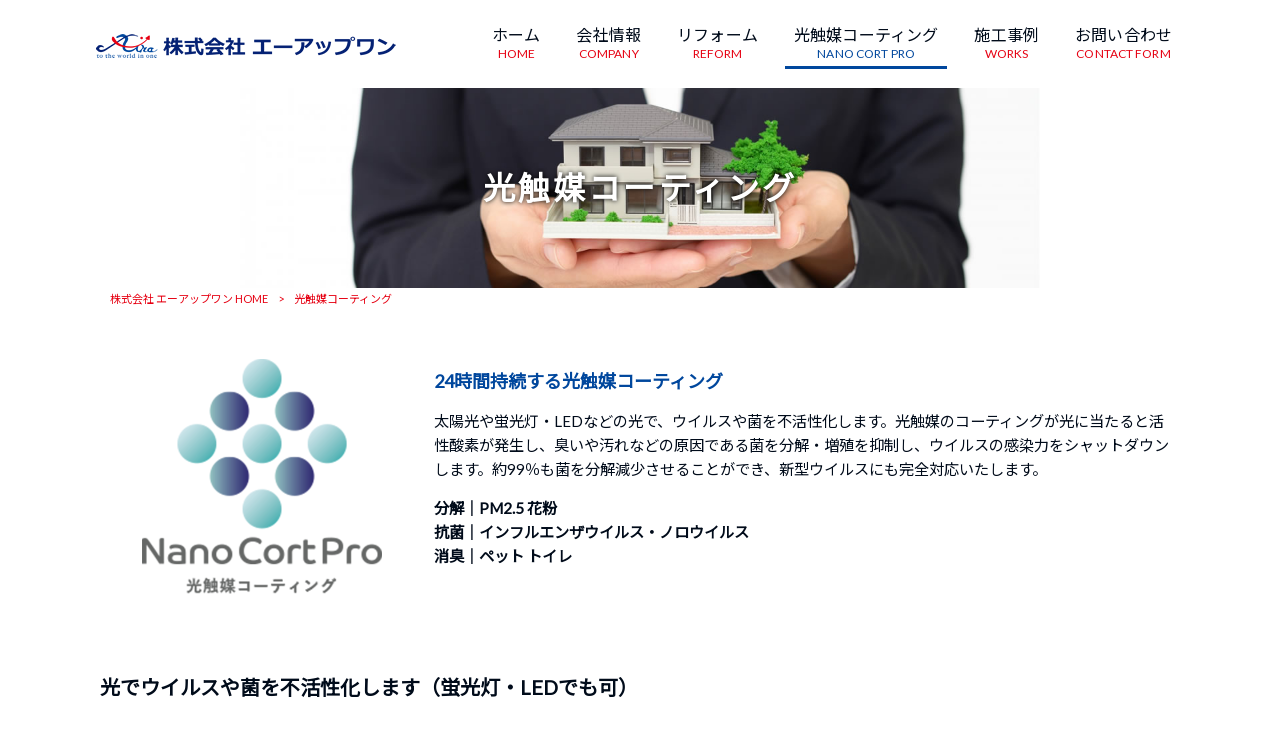

--- FILE ---
content_type: text/html; charset=UTF-8
request_url: https://a-up1.com/nano-cort-pro/
body_size: 12475
content:
<!DOCTYPE html>
<html dir="ltr" lang="ja" prefix="og: https://ogp.me/ns#">
<head>
<meta charset="UTF-8">
<meta name="viewport" content="width=device-width, user-scalable=yes, maximum-scale=1.0, minimum-scale=1.0">

<link rel="stylesheet" type="text/css" media="all" href="https://a-up1.com/struct/wp-content/themes/mrp04/style.css">
<link rel="stylesheet" type="text/css" media="all" href="https://a-up1.com/struct/wp-content/themes/mrp04-child/css/custom.css">
<link rel="stylesheet" type="text/css" media="all" href="https://a-up1.com/struct/wp-content/themes/mrp04/css/animate.css">
<link rel="pingback" href="https://a-up1.com/struct/xmlrpc.php">
<link href='https://fonts.googleapis.com/css?family=Oswald:400' rel='stylesheet' type='text/css'>
<!--[if lt IE 9]>
<script src="https://a-up1.com/struct/wp-content/themes/mrp04/js/html5.js"></script>
<script src="https://a-up1.com/struct/wp-content/themes/mrp04/js/css3-mediaqueries.js"></script>
<![endif]-->
	<style>img:is([sizes="auto" i], [sizes^="auto," i]) { contain-intrinsic-size: 3000px 1500px }</style>
	
		<!-- All in One SEO 4.9.3 - aioseo.com -->
		<title>光触媒コーティング | 株式会社 エーアップワン</title>
	<meta name="description" content="24時間持続する光触媒コーティング 太陽光や蛍光灯・LEDなどの光で、ウイルスや菌を不活性化します。光触媒のコ" />
	<meta name="robots" content="max-image-preview:large" />
	<link rel="canonical" href="https://a-up1.com/nano-cort-pro/" />
	<meta name="generator" content="All in One SEO (AIOSEO) 4.9.3" />
		<meta property="og:locale" content="ja_JP" />
		<meta property="og:site_name" content="株式会社 エーアップワン -" />
		<meta property="og:type" content="article" />
		<meta property="og:title" content="光触媒コーティング | 株式会社 エーアップワン" />
		<meta property="og:description" content="24時間持続する光触媒コーティング 太陽光や蛍光灯・LEDなどの光で、ウイルスや菌を不活性化します。光触媒のコ" />
		<meta property="og:url" content="https://a-up1.com/nano-cort-pro/" />
		<meta property="article:published_time" content="2021-07-29T05:20:17+00:00" />
		<meta property="article:modified_time" content="2021-08-16T04:58:22+00:00" />
		<meta name="twitter:card" content="summary_large_image" />
		<meta name="twitter:title" content="光触媒コーティング | 株式会社 エーアップワン" />
		<meta name="twitter:description" content="24時間持続する光触媒コーティング 太陽光や蛍光灯・LEDなどの光で、ウイルスや菌を不活性化します。光触媒のコ" />
		<script type="application/ld+json" class="aioseo-schema">
			{"@context":"https:\/\/schema.org","@graph":[{"@type":"BreadcrumbList","@id":"https:\/\/a-up1.com\/nano-cort-pro\/#breadcrumblist","itemListElement":[{"@type":"ListItem","@id":"https:\/\/a-up1.com#listItem","position":1,"name":"Home","item":"https:\/\/a-up1.com","nextItem":{"@type":"ListItem","@id":"https:\/\/a-up1.com\/nano-cort-pro\/#listItem","name":"\u5149\u89e6\u5a92\u30b3\u30fc\u30c6\u30a3\u30f3\u30b0"}},{"@type":"ListItem","@id":"https:\/\/a-up1.com\/nano-cort-pro\/#listItem","position":2,"name":"\u5149\u89e6\u5a92\u30b3\u30fc\u30c6\u30a3\u30f3\u30b0","previousItem":{"@type":"ListItem","@id":"https:\/\/a-up1.com#listItem","name":"Home"}}]},{"@type":"Organization","@id":"https:\/\/a-up1.com\/#organization","name":"\u682a\u5f0f\u4f1a\u793e \u30a8\u30fc\u30a2\u30c3\u30d7\u30ef\u30f3","url":"https:\/\/a-up1.com\/"},{"@type":"WebPage","@id":"https:\/\/a-up1.com\/nano-cort-pro\/#webpage","url":"https:\/\/a-up1.com\/nano-cort-pro\/","name":"\u5149\u89e6\u5a92\u30b3\u30fc\u30c6\u30a3\u30f3\u30b0 | \u682a\u5f0f\u4f1a\u793e \u30a8\u30fc\u30a2\u30c3\u30d7\u30ef\u30f3","description":"24\u6642\u9593\u6301\u7d9a\u3059\u308b\u5149\u89e6\u5a92\u30b3\u30fc\u30c6\u30a3\u30f3\u30b0 \u592a\u967d\u5149\u3084\u86cd\u5149\u706f\u30fbLED\u306a\u3069\u306e\u5149\u3067\u3001\u30a6\u30a4\u30eb\u30b9\u3084\u83cc\u3092\u4e0d\u6d3b\u6027\u5316\u3057\u307e\u3059\u3002\u5149\u89e6\u5a92\u306e\u30b3","inLanguage":"ja","isPartOf":{"@id":"https:\/\/a-up1.com\/#website"},"breadcrumb":{"@id":"https:\/\/a-up1.com\/nano-cort-pro\/#breadcrumblist"},"image":{"@type":"ImageObject","url":"https:\/\/a-up1.com\/struct\/wp-content\/uploads\/header-ncp.jpg","@id":"https:\/\/a-up1.com\/nano-cort-pro\/#mainImage","width":1920,"height":300,"caption":"\u5149\u89e6\u5a92\u30b3\u30fc\u30c6\u30a3\u30f3\u30b0"},"primaryImageOfPage":{"@id":"https:\/\/a-up1.com\/nano-cort-pro\/#mainImage"},"datePublished":"2021-07-29T14:20:17+09:00","dateModified":"2021-08-16T13:58:22+09:00"},{"@type":"WebSite","@id":"https:\/\/a-up1.com\/#website","url":"https:\/\/a-up1.com\/","name":"\u682a\u5f0f\u4f1a\u793e \u30a8\u30fc\u30a2\u30c3\u30d7\u30ef\u30f3","inLanguage":"ja","publisher":{"@id":"https:\/\/a-up1.com\/#organization"}}]}
		</script>
		<!-- All in One SEO -->

		<!-- This site uses the Google Analytics by MonsterInsights plugin v9.11.1 - Using Analytics tracking - https://www.monsterinsights.com/ -->
							<script src="//www.googletagmanager.com/gtag/js?id=G-351KZBD4XG"  data-cfasync="false" data-wpfc-render="false" type="text/javascript" async></script>
			<script data-cfasync="false" data-wpfc-render="false" type="text/javascript">
				var mi_version = '9.11.1';
				var mi_track_user = true;
				var mi_no_track_reason = '';
								var MonsterInsightsDefaultLocations = {"page_location":"https:\/\/a-up1.com\/nano-cort-pro\/"};
								if ( typeof MonsterInsightsPrivacyGuardFilter === 'function' ) {
					var MonsterInsightsLocations = (typeof MonsterInsightsExcludeQuery === 'object') ? MonsterInsightsPrivacyGuardFilter( MonsterInsightsExcludeQuery ) : MonsterInsightsPrivacyGuardFilter( MonsterInsightsDefaultLocations );
				} else {
					var MonsterInsightsLocations = (typeof MonsterInsightsExcludeQuery === 'object') ? MonsterInsightsExcludeQuery : MonsterInsightsDefaultLocations;
				}

								var disableStrs = [
										'ga-disable-G-351KZBD4XG',
									];

				/* Function to detect opted out users */
				function __gtagTrackerIsOptedOut() {
					for (var index = 0; index < disableStrs.length; index++) {
						if (document.cookie.indexOf(disableStrs[index] + '=true') > -1) {
							return true;
						}
					}

					return false;
				}

				/* Disable tracking if the opt-out cookie exists. */
				if (__gtagTrackerIsOptedOut()) {
					for (var index = 0; index < disableStrs.length; index++) {
						window[disableStrs[index]] = true;
					}
				}

				/* Opt-out function */
				function __gtagTrackerOptout() {
					for (var index = 0; index < disableStrs.length; index++) {
						document.cookie = disableStrs[index] + '=true; expires=Thu, 31 Dec 2099 23:59:59 UTC; path=/';
						window[disableStrs[index]] = true;
					}
				}

				if ('undefined' === typeof gaOptout) {
					function gaOptout() {
						__gtagTrackerOptout();
					}
				}
								window.dataLayer = window.dataLayer || [];

				window.MonsterInsightsDualTracker = {
					helpers: {},
					trackers: {},
				};
				if (mi_track_user) {
					function __gtagDataLayer() {
						dataLayer.push(arguments);
					}

					function __gtagTracker(type, name, parameters) {
						if (!parameters) {
							parameters = {};
						}

						if (parameters.send_to) {
							__gtagDataLayer.apply(null, arguments);
							return;
						}

						if (type === 'event') {
														parameters.send_to = monsterinsights_frontend.v4_id;
							var hookName = name;
							if (typeof parameters['event_category'] !== 'undefined') {
								hookName = parameters['event_category'] + ':' + name;
							}

							if (typeof MonsterInsightsDualTracker.trackers[hookName] !== 'undefined') {
								MonsterInsightsDualTracker.trackers[hookName](parameters);
							} else {
								__gtagDataLayer('event', name, parameters);
							}
							
						} else {
							__gtagDataLayer.apply(null, arguments);
						}
					}

					__gtagTracker('js', new Date());
					__gtagTracker('set', {
						'developer_id.dZGIzZG': true,
											});
					if ( MonsterInsightsLocations.page_location ) {
						__gtagTracker('set', MonsterInsightsLocations);
					}
										__gtagTracker('config', 'G-351KZBD4XG', {"forceSSL":"true","link_attribution":"true"} );
										window.gtag = __gtagTracker;										(function () {
						/* https://developers.google.com/analytics/devguides/collection/analyticsjs/ */
						/* ga and __gaTracker compatibility shim. */
						var noopfn = function () {
							return null;
						};
						var newtracker = function () {
							return new Tracker();
						};
						var Tracker = function () {
							return null;
						};
						var p = Tracker.prototype;
						p.get = noopfn;
						p.set = noopfn;
						p.send = function () {
							var args = Array.prototype.slice.call(arguments);
							args.unshift('send');
							__gaTracker.apply(null, args);
						};
						var __gaTracker = function () {
							var len = arguments.length;
							if (len === 0) {
								return;
							}
							var f = arguments[len - 1];
							if (typeof f !== 'object' || f === null || typeof f.hitCallback !== 'function') {
								if ('send' === arguments[0]) {
									var hitConverted, hitObject = false, action;
									if ('event' === arguments[1]) {
										if ('undefined' !== typeof arguments[3]) {
											hitObject = {
												'eventAction': arguments[3],
												'eventCategory': arguments[2],
												'eventLabel': arguments[4],
												'value': arguments[5] ? arguments[5] : 1,
											}
										}
									}
									if ('pageview' === arguments[1]) {
										if ('undefined' !== typeof arguments[2]) {
											hitObject = {
												'eventAction': 'page_view',
												'page_path': arguments[2],
											}
										}
									}
									if (typeof arguments[2] === 'object') {
										hitObject = arguments[2];
									}
									if (typeof arguments[5] === 'object') {
										Object.assign(hitObject, arguments[5]);
									}
									if ('undefined' !== typeof arguments[1].hitType) {
										hitObject = arguments[1];
										if ('pageview' === hitObject.hitType) {
											hitObject.eventAction = 'page_view';
										}
									}
									if (hitObject) {
										action = 'timing' === arguments[1].hitType ? 'timing_complete' : hitObject.eventAction;
										hitConverted = mapArgs(hitObject);
										__gtagTracker('event', action, hitConverted);
									}
								}
								return;
							}

							function mapArgs(args) {
								var arg, hit = {};
								var gaMap = {
									'eventCategory': 'event_category',
									'eventAction': 'event_action',
									'eventLabel': 'event_label',
									'eventValue': 'event_value',
									'nonInteraction': 'non_interaction',
									'timingCategory': 'event_category',
									'timingVar': 'name',
									'timingValue': 'value',
									'timingLabel': 'event_label',
									'page': 'page_path',
									'location': 'page_location',
									'title': 'page_title',
									'referrer' : 'page_referrer',
								};
								for (arg in args) {
																		if (!(!args.hasOwnProperty(arg) || !gaMap.hasOwnProperty(arg))) {
										hit[gaMap[arg]] = args[arg];
									} else {
										hit[arg] = args[arg];
									}
								}
								return hit;
							}

							try {
								f.hitCallback();
							} catch (ex) {
							}
						};
						__gaTracker.create = newtracker;
						__gaTracker.getByName = newtracker;
						__gaTracker.getAll = function () {
							return [];
						};
						__gaTracker.remove = noopfn;
						__gaTracker.loaded = true;
						window['__gaTracker'] = __gaTracker;
					})();
									} else {
										console.log("");
					(function () {
						function __gtagTracker() {
							return null;
						}

						window['__gtagTracker'] = __gtagTracker;
						window['gtag'] = __gtagTracker;
					})();
									}
			</script>
							<!-- / Google Analytics by MonsterInsights -->
		<script type="text/javascript">
/* <![CDATA[ */
window._wpemojiSettings = {"baseUrl":"https:\/\/s.w.org\/images\/core\/emoji\/16.0.1\/72x72\/","ext":".png","svgUrl":"https:\/\/s.w.org\/images\/core\/emoji\/16.0.1\/svg\/","svgExt":".svg","source":{"concatemoji":"https:\/\/a-up1.com\/struct\/wp-includes\/js\/wp-emoji-release.min.js"}};
/*! This file is auto-generated */
!function(s,n){var o,i,e;function c(e){try{var t={supportTests:e,timestamp:(new Date).valueOf()};sessionStorage.setItem(o,JSON.stringify(t))}catch(e){}}function p(e,t,n){e.clearRect(0,0,e.canvas.width,e.canvas.height),e.fillText(t,0,0);var t=new Uint32Array(e.getImageData(0,0,e.canvas.width,e.canvas.height).data),a=(e.clearRect(0,0,e.canvas.width,e.canvas.height),e.fillText(n,0,0),new Uint32Array(e.getImageData(0,0,e.canvas.width,e.canvas.height).data));return t.every(function(e,t){return e===a[t]})}function u(e,t){e.clearRect(0,0,e.canvas.width,e.canvas.height),e.fillText(t,0,0);for(var n=e.getImageData(16,16,1,1),a=0;a<n.data.length;a++)if(0!==n.data[a])return!1;return!0}function f(e,t,n,a){switch(t){case"flag":return n(e,"\ud83c\udff3\ufe0f\u200d\u26a7\ufe0f","\ud83c\udff3\ufe0f\u200b\u26a7\ufe0f")?!1:!n(e,"\ud83c\udde8\ud83c\uddf6","\ud83c\udde8\u200b\ud83c\uddf6")&&!n(e,"\ud83c\udff4\udb40\udc67\udb40\udc62\udb40\udc65\udb40\udc6e\udb40\udc67\udb40\udc7f","\ud83c\udff4\u200b\udb40\udc67\u200b\udb40\udc62\u200b\udb40\udc65\u200b\udb40\udc6e\u200b\udb40\udc67\u200b\udb40\udc7f");case"emoji":return!a(e,"\ud83e\udedf")}return!1}function g(e,t,n,a){var r="undefined"!=typeof WorkerGlobalScope&&self instanceof WorkerGlobalScope?new OffscreenCanvas(300,150):s.createElement("canvas"),o=r.getContext("2d",{willReadFrequently:!0}),i=(o.textBaseline="top",o.font="600 32px Arial",{});return e.forEach(function(e){i[e]=t(o,e,n,a)}),i}function t(e){var t=s.createElement("script");t.src=e,t.defer=!0,s.head.appendChild(t)}"undefined"!=typeof Promise&&(o="wpEmojiSettingsSupports",i=["flag","emoji"],n.supports={everything:!0,everythingExceptFlag:!0},e=new Promise(function(e){s.addEventListener("DOMContentLoaded",e,{once:!0})}),new Promise(function(t){var n=function(){try{var e=JSON.parse(sessionStorage.getItem(o));if("object"==typeof e&&"number"==typeof e.timestamp&&(new Date).valueOf()<e.timestamp+604800&&"object"==typeof e.supportTests)return e.supportTests}catch(e){}return null}();if(!n){if("undefined"!=typeof Worker&&"undefined"!=typeof OffscreenCanvas&&"undefined"!=typeof URL&&URL.createObjectURL&&"undefined"!=typeof Blob)try{var e="postMessage("+g.toString()+"("+[JSON.stringify(i),f.toString(),p.toString(),u.toString()].join(",")+"));",a=new Blob([e],{type:"text/javascript"}),r=new Worker(URL.createObjectURL(a),{name:"wpTestEmojiSupports"});return void(r.onmessage=function(e){c(n=e.data),r.terminate(),t(n)})}catch(e){}c(n=g(i,f,p,u))}t(n)}).then(function(e){for(var t in e)n.supports[t]=e[t],n.supports.everything=n.supports.everything&&n.supports[t],"flag"!==t&&(n.supports.everythingExceptFlag=n.supports.everythingExceptFlag&&n.supports[t]);n.supports.everythingExceptFlag=n.supports.everythingExceptFlag&&!n.supports.flag,n.DOMReady=!1,n.readyCallback=function(){n.DOMReady=!0}}).then(function(){return e}).then(function(){var e;n.supports.everything||(n.readyCallback(),(e=n.source||{}).concatemoji?t(e.concatemoji):e.wpemoji&&e.twemoji&&(t(e.twemoji),t(e.wpemoji)))}))}((window,document),window._wpemojiSettings);
/* ]]> */
</script>
<style id='wp-emoji-styles-inline-css' type='text/css'>

	img.wp-smiley, img.emoji {
		display: inline !important;
		border: none !important;
		box-shadow: none !important;
		height: 1em !important;
		width: 1em !important;
		margin: 0 0.07em !important;
		vertical-align: -0.1em !important;
		background: none !important;
		padding: 0 !important;
	}
</style>
<link rel='stylesheet' id='wp-block-library-css' href='https://a-up1.com/struct/wp-includes/css/dist/block-library/style.min.css' type='text/css' media='all' />
<style id='classic-theme-styles-inline-css' type='text/css'>
/*! This file is auto-generated */
.wp-block-button__link{color:#fff;background-color:#32373c;border-radius:9999px;box-shadow:none;text-decoration:none;padding:calc(.667em + 2px) calc(1.333em + 2px);font-size:1.125em}.wp-block-file__button{background:#32373c;color:#fff;text-decoration:none}
</style>
<link rel='stylesheet' id='aioseo/css/src/vue/standalone/blocks/table-of-contents/global.scss-css' href='https://a-up1.com/struct/wp-content/plugins/all-in-one-seo-pack/dist/Lite/assets/css/table-of-contents/global.e90f6d47.css' type='text/css' media='all' />
<style id='global-styles-inline-css' type='text/css'>
:root{--wp--preset--aspect-ratio--square: 1;--wp--preset--aspect-ratio--4-3: 4/3;--wp--preset--aspect-ratio--3-4: 3/4;--wp--preset--aspect-ratio--3-2: 3/2;--wp--preset--aspect-ratio--2-3: 2/3;--wp--preset--aspect-ratio--16-9: 16/9;--wp--preset--aspect-ratio--9-16: 9/16;--wp--preset--color--black: #000000;--wp--preset--color--cyan-bluish-gray: #abb8c3;--wp--preset--color--white: #ffffff;--wp--preset--color--pale-pink: #f78da7;--wp--preset--color--vivid-red: #cf2e2e;--wp--preset--color--luminous-vivid-orange: #ff6900;--wp--preset--color--luminous-vivid-amber: #fcb900;--wp--preset--color--light-green-cyan: #7bdcb5;--wp--preset--color--vivid-green-cyan: #00d084;--wp--preset--color--pale-cyan-blue: #8ed1fc;--wp--preset--color--vivid-cyan-blue: #0693e3;--wp--preset--color--vivid-purple: #9b51e0;--wp--preset--gradient--vivid-cyan-blue-to-vivid-purple: linear-gradient(135deg,rgba(6,147,227,1) 0%,rgb(155,81,224) 100%);--wp--preset--gradient--light-green-cyan-to-vivid-green-cyan: linear-gradient(135deg,rgb(122,220,180) 0%,rgb(0,208,130) 100%);--wp--preset--gradient--luminous-vivid-amber-to-luminous-vivid-orange: linear-gradient(135deg,rgba(252,185,0,1) 0%,rgba(255,105,0,1) 100%);--wp--preset--gradient--luminous-vivid-orange-to-vivid-red: linear-gradient(135deg,rgba(255,105,0,1) 0%,rgb(207,46,46) 100%);--wp--preset--gradient--very-light-gray-to-cyan-bluish-gray: linear-gradient(135deg,rgb(238,238,238) 0%,rgb(169,184,195) 100%);--wp--preset--gradient--cool-to-warm-spectrum: linear-gradient(135deg,rgb(74,234,220) 0%,rgb(151,120,209) 20%,rgb(207,42,186) 40%,rgb(238,44,130) 60%,rgb(251,105,98) 80%,rgb(254,248,76) 100%);--wp--preset--gradient--blush-light-purple: linear-gradient(135deg,rgb(255,206,236) 0%,rgb(152,150,240) 100%);--wp--preset--gradient--blush-bordeaux: linear-gradient(135deg,rgb(254,205,165) 0%,rgb(254,45,45) 50%,rgb(107,0,62) 100%);--wp--preset--gradient--luminous-dusk: linear-gradient(135deg,rgb(255,203,112) 0%,rgb(199,81,192) 50%,rgb(65,88,208) 100%);--wp--preset--gradient--pale-ocean: linear-gradient(135deg,rgb(255,245,203) 0%,rgb(182,227,212) 50%,rgb(51,167,181) 100%);--wp--preset--gradient--electric-grass: linear-gradient(135deg,rgb(202,248,128) 0%,rgb(113,206,126) 100%);--wp--preset--gradient--midnight: linear-gradient(135deg,rgb(2,3,129) 0%,rgb(40,116,252) 100%);--wp--preset--font-size--small: 13px;--wp--preset--font-size--medium: 20px;--wp--preset--font-size--large: 36px;--wp--preset--font-size--x-large: 42px;--wp--preset--spacing--20: 0.44rem;--wp--preset--spacing--30: 0.67rem;--wp--preset--spacing--40: 1rem;--wp--preset--spacing--50: 1.5rem;--wp--preset--spacing--60: 2.25rem;--wp--preset--spacing--70: 3.38rem;--wp--preset--spacing--80: 5.06rem;--wp--preset--shadow--natural: 6px 6px 9px rgba(0, 0, 0, 0.2);--wp--preset--shadow--deep: 12px 12px 50px rgba(0, 0, 0, 0.4);--wp--preset--shadow--sharp: 6px 6px 0px rgba(0, 0, 0, 0.2);--wp--preset--shadow--outlined: 6px 6px 0px -3px rgba(255, 255, 255, 1), 6px 6px rgba(0, 0, 0, 1);--wp--preset--shadow--crisp: 6px 6px 0px rgba(0, 0, 0, 1);}:where(.is-layout-flex){gap: 0.5em;}:where(.is-layout-grid){gap: 0.5em;}body .is-layout-flex{display: flex;}.is-layout-flex{flex-wrap: wrap;align-items: center;}.is-layout-flex > :is(*, div){margin: 0;}body .is-layout-grid{display: grid;}.is-layout-grid > :is(*, div){margin: 0;}:where(.wp-block-columns.is-layout-flex){gap: 2em;}:where(.wp-block-columns.is-layout-grid){gap: 2em;}:where(.wp-block-post-template.is-layout-flex){gap: 1.25em;}:where(.wp-block-post-template.is-layout-grid){gap: 1.25em;}.has-black-color{color: var(--wp--preset--color--black) !important;}.has-cyan-bluish-gray-color{color: var(--wp--preset--color--cyan-bluish-gray) !important;}.has-white-color{color: var(--wp--preset--color--white) !important;}.has-pale-pink-color{color: var(--wp--preset--color--pale-pink) !important;}.has-vivid-red-color{color: var(--wp--preset--color--vivid-red) !important;}.has-luminous-vivid-orange-color{color: var(--wp--preset--color--luminous-vivid-orange) !important;}.has-luminous-vivid-amber-color{color: var(--wp--preset--color--luminous-vivid-amber) !important;}.has-light-green-cyan-color{color: var(--wp--preset--color--light-green-cyan) !important;}.has-vivid-green-cyan-color{color: var(--wp--preset--color--vivid-green-cyan) !important;}.has-pale-cyan-blue-color{color: var(--wp--preset--color--pale-cyan-blue) !important;}.has-vivid-cyan-blue-color{color: var(--wp--preset--color--vivid-cyan-blue) !important;}.has-vivid-purple-color{color: var(--wp--preset--color--vivid-purple) !important;}.has-black-background-color{background-color: var(--wp--preset--color--black) !important;}.has-cyan-bluish-gray-background-color{background-color: var(--wp--preset--color--cyan-bluish-gray) !important;}.has-white-background-color{background-color: var(--wp--preset--color--white) !important;}.has-pale-pink-background-color{background-color: var(--wp--preset--color--pale-pink) !important;}.has-vivid-red-background-color{background-color: var(--wp--preset--color--vivid-red) !important;}.has-luminous-vivid-orange-background-color{background-color: var(--wp--preset--color--luminous-vivid-orange) !important;}.has-luminous-vivid-amber-background-color{background-color: var(--wp--preset--color--luminous-vivid-amber) !important;}.has-light-green-cyan-background-color{background-color: var(--wp--preset--color--light-green-cyan) !important;}.has-vivid-green-cyan-background-color{background-color: var(--wp--preset--color--vivid-green-cyan) !important;}.has-pale-cyan-blue-background-color{background-color: var(--wp--preset--color--pale-cyan-blue) !important;}.has-vivid-cyan-blue-background-color{background-color: var(--wp--preset--color--vivid-cyan-blue) !important;}.has-vivid-purple-background-color{background-color: var(--wp--preset--color--vivid-purple) !important;}.has-black-border-color{border-color: var(--wp--preset--color--black) !important;}.has-cyan-bluish-gray-border-color{border-color: var(--wp--preset--color--cyan-bluish-gray) !important;}.has-white-border-color{border-color: var(--wp--preset--color--white) !important;}.has-pale-pink-border-color{border-color: var(--wp--preset--color--pale-pink) !important;}.has-vivid-red-border-color{border-color: var(--wp--preset--color--vivid-red) !important;}.has-luminous-vivid-orange-border-color{border-color: var(--wp--preset--color--luminous-vivid-orange) !important;}.has-luminous-vivid-amber-border-color{border-color: var(--wp--preset--color--luminous-vivid-amber) !important;}.has-light-green-cyan-border-color{border-color: var(--wp--preset--color--light-green-cyan) !important;}.has-vivid-green-cyan-border-color{border-color: var(--wp--preset--color--vivid-green-cyan) !important;}.has-pale-cyan-blue-border-color{border-color: var(--wp--preset--color--pale-cyan-blue) !important;}.has-vivid-cyan-blue-border-color{border-color: var(--wp--preset--color--vivid-cyan-blue) !important;}.has-vivid-purple-border-color{border-color: var(--wp--preset--color--vivid-purple) !important;}.has-vivid-cyan-blue-to-vivid-purple-gradient-background{background: var(--wp--preset--gradient--vivid-cyan-blue-to-vivid-purple) !important;}.has-light-green-cyan-to-vivid-green-cyan-gradient-background{background: var(--wp--preset--gradient--light-green-cyan-to-vivid-green-cyan) !important;}.has-luminous-vivid-amber-to-luminous-vivid-orange-gradient-background{background: var(--wp--preset--gradient--luminous-vivid-amber-to-luminous-vivid-orange) !important;}.has-luminous-vivid-orange-to-vivid-red-gradient-background{background: var(--wp--preset--gradient--luminous-vivid-orange-to-vivid-red) !important;}.has-very-light-gray-to-cyan-bluish-gray-gradient-background{background: var(--wp--preset--gradient--very-light-gray-to-cyan-bluish-gray) !important;}.has-cool-to-warm-spectrum-gradient-background{background: var(--wp--preset--gradient--cool-to-warm-spectrum) !important;}.has-blush-light-purple-gradient-background{background: var(--wp--preset--gradient--blush-light-purple) !important;}.has-blush-bordeaux-gradient-background{background: var(--wp--preset--gradient--blush-bordeaux) !important;}.has-luminous-dusk-gradient-background{background: var(--wp--preset--gradient--luminous-dusk) !important;}.has-pale-ocean-gradient-background{background: var(--wp--preset--gradient--pale-ocean) !important;}.has-electric-grass-gradient-background{background: var(--wp--preset--gradient--electric-grass) !important;}.has-midnight-gradient-background{background: var(--wp--preset--gradient--midnight) !important;}.has-small-font-size{font-size: var(--wp--preset--font-size--small) !important;}.has-medium-font-size{font-size: var(--wp--preset--font-size--medium) !important;}.has-large-font-size{font-size: var(--wp--preset--font-size--large) !important;}.has-x-large-font-size{font-size: var(--wp--preset--font-size--x-large) !important;}
:where(.wp-block-post-template.is-layout-flex){gap: 1.25em;}:where(.wp-block-post-template.is-layout-grid){gap: 1.25em;}
:where(.wp-block-columns.is-layout-flex){gap: 2em;}:where(.wp-block-columns.is-layout-grid){gap: 2em;}
:root :where(.wp-block-pullquote){font-size: 1.5em;line-height: 1.6;}
</style>
<link rel='stylesheet' id='contact-form-7-css' href='https://a-up1.com/struct/wp-content/plugins/contact-form-7/includes/css/styles.css' type='text/css' media='all' />
<link rel='stylesheet' id='scroll-top-css-css' href='https://a-up1.com/struct/wp-content/plugins/scroll-top/assets/css/scroll-top.css' type='text/css' media='all' />
<link rel='stylesheet' id='wc-shortcodes-style-css' href='https://a-up1.com/struct/wp-content/plugins/wc-shortcodes/public/assets/css/style.css' type='text/css' media='all' />
<link rel='stylesheet' id='morph-child-style-css' href='https://a-up1.com/struct/wp-content/themes/mrp04-child/style.css?amp;u=1' type='text/css' media='all' />
<link rel='stylesheet' id='iajcf-frontend-css' href='https://a-up1.com/struct/wp-content/plugins/morph-extension-system/extensions/image-auth-japanese-version-for-contactform7/css/frontend.css' type='text/css' media='all' />
<link rel='stylesheet' id='slb_core-css' href='https://a-up1.com/struct/wp-content/plugins/simple-lightbox/client/css/app.css' type='text/css' media='all' />
<link rel='stylesheet' id='wordpresscanvas-font-awesome-css' href='https://a-up1.com/struct/wp-content/plugins/wc-shortcodes/public/assets/css/font-awesome.min.css' type='text/css' media='all' />
<script type="text/javascript" src="https://a-up1.com/struct/wp-content/plugins/google-analytics-for-wordpress/assets/js/frontend-gtag.min.js" id="monsterinsights-frontend-script-js" async="async" data-wp-strategy="async"></script>
<script data-cfasync="false" data-wpfc-render="false" type="text/javascript" id='monsterinsights-frontend-script-js-extra'>/* <![CDATA[ */
var monsterinsights_frontend = {"js_events_tracking":"true","download_extensions":"doc,pdf,ppt,zip,xls,docx,pptx,xlsx","inbound_paths":"[]","home_url":"https:\/\/a-up1.com","hash_tracking":"false","v4_id":"G-351KZBD4XG"};/* ]]> */
</script>
<script type="text/javascript" src="https://a-up1.com/struct/wp-includes/js/jquery/jquery.min.js" id="jquery-core-js"></script>
<script type="text/javascript" src="https://a-up1.com/struct/wp-includes/js/jquery/jquery-migrate.min.js" id="jquery-migrate-js"></script>
<link rel="https://api.w.org/" href="https://a-up1.com/wp-json/" /><link rel="alternate" title="JSON" type="application/json" href="https://a-up1.com/wp-json/wp/v2/pages/94" /><link rel="alternate" title="oEmbed (JSON)" type="application/json+oembed" href="https://a-up1.com/wp-json/oembed/1.0/embed?url=https%3A%2F%2Fa-up1.com%2Fnano-cort-pro%2F" />
<link rel="alternate" title="oEmbed (XML)" type="text/xml+oembed" href="https://a-up1.com/wp-json/oembed/1.0/embed?url=https%3A%2F%2Fa-up1.com%2Fnano-cort-pro%2F&#038;format=xml" />
<!-- Scroll To Top -->
<style id="scrolltop-custom-style">
		#scrollUp {border-radius:3px;opacity:0.7;bottom:20px;right:20px;background:#000000;;}
		#scrollUp:hover{opacity:1;}
        .top-icon{stroke:#ffffff;}
        
		
		</style>
<!-- End Scroll Top - https://wordpress.org/plugins/scroll-top/ -->
<!-- Analytics by WP Statistics - https://wp-statistics.com -->
<script src="https://a-up1.com/struct/wp-content/themes/mrp04/js/jquery-1.9.0.min.js"></script><script src="https://a-up1.com/struct/wp-content/themes/mrp04/js/nav-accord.js"></script>
<script src="https://a-up1.com/struct/wp-content/themes/mrp04/js/smoothscroll.js"></script>
<script src="https://a-up1.com/struct/wp-content/themes/mrp04/js/wow.min.js"></script>
<script src="https://a-up1.com/struct/wp-content/themes/mrp04/js/effect.js"></script>
<script src="https://a-up1.com/struct/wp-content/themes/mrp04/js/css_browser_selector.js"></script>
</head>
<body class="wp-singular page-template page-template-page-nosidebar-fullthumb-h1 page-template-page-nosidebar-fullthumb-h1-php page page-id-94 wp-theme-mrp04 wp-child-theme-mrp04-child metaslider-plugin wc-shortcodes-font-awesome-enabled headlogo-nonfix page-nano-cort-pro">
<header id="header" role="banner">

	<div class="inner site-header">
		<div id="header-layout">
			<div class="logo"><a href="https://a-up1.com/" title="株式会社 エーアップワン" rel="home">
				<img src="https://a-up1.com/struct/wp-content/uploads/name-wide312.png" alt="株式会社 エーアップワン">				</a></div>
				
				<!-- nav -->

<nav id="mainNav">
	<div class="inner"> <a class="menu" id="menu"><span>MENU</span></a>
		<div class="panel nav-effect">
			<ul><li id="menu-item-5" class="menu-item menu-item-type-post_type menu-item-object-page menu-item-home"><a href="https://a-up1.com/"><b>ホーム</b><span>HOME</span></a></li>
<li id="menu-item-107" class="menu-item menu-item-type-post_type menu-item-object-page"><a href="https://a-up1.com/company/"><b>会社情報</b><span>COMPANY</span></a></li>
<li id="menu-item-137" class="menu-item menu-item-type-post_type menu-item-object-page"><a href="https://a-up1.com/reform/"><b>リフォーム</b><span>REFORM</span></a></li>
<li id="menu-item-106" class="menu-item menu-item-type-post_type menu-item-object-page current-menu-item page_item page-item-94 current_page_item"><a href="https://a-up1.com/nano-cort-pro/"><b>光触媒コーティング</b><span>NANO CORT PRO</span></a></li>
<li id="menu-item-108" class="menu-item menu-item-type-taxonomy menu-item-object-category"><a href="https://a-up1.com/works/"><b>施工事例</b><span>WORKS</span></a></li>
<li id="menu-item-105" class="menu-item menu-item-type-post_type menu-item-object-page"><a href="https://a-up1.com/contact/"><b>お問い合わせ</b><span>CONTACT FORM</span></a></li>
</ul>		</div>
	</div>
</nav>
<!-- end/nav -->						</div>
	</div>
</header>
	<header id="h1Header">
	<div id="thumb">
		<img width="1920" height="300" src="https://a-up1.com/struct/wp-content/uploads/header-ncp.jpg" class="attachment-thumb1920 size-thumb1920 wp-post-image" alt="光触媒コーティング" decoding="async" fetchpriority="high" />	</div>
	<h1 class="title first"><span>光触媒コーティング</span></h1>		
</header>
<!-- breadcrumb -->

<div id="breadcrumb" class="clearfix">
	<ul>
		<li itemscope itemtype="http://data-vocabulary.org/Breadcrumb"><a itemprop="url" href="https://a-up1.com/">
			株式会社 エーアップワン			HOME</a></li>
		<li>&gt;</li>
						<li><span itemprop="title">光触媒コーティング</span></li>
			</ul>
</div>
<!-- end/breadcrumb -->
<div id="wrapper">
<div id="content" class="wide">
																														<section>
	<article id="post-94" class="content">
		<div class="post">
			<table class="responsive" style="width: 100%; margin: 0 auto 1.5em;">
<tbody>
<tr>
<td style="text-align: center; width: 30%; vertical-align: middle;"><img decoding="async" src="/struct/wp-content/uploads/logo_nano.png" alt="Nano Cort Pro" width="240" class="aligncenter size-full wp-image-816" /></td>
<td style="text-align: left; width: 70%; vertical-align: middle;">
<p><span style="font-size: 18px; color: #00479d;"><b>24時間持続する光触媒コーティング</b></span></p>
<p>太陽光や蛍光灯・LEDなどの光で、ウイルスや菌を不活性化します。光触媒のコーティングが光に当たると活性酸素が発生し、臭いや汚れなどの原因である菌を分解・増殖を抑制し、ウイルスの感染力をシャットダウンします。約99％も菌を分解減少させることができ、新型ウイルスにも完全対応いたします。</p>
<p><b>分解｜PM2.5 花粉<br />
抗菌｜インフルエンザウイルス・ノロウイルス<br />
消臭｜ペット トイレ</b></p>
</td>
</tr>
</tbody>
</table>
<p>&nbsp;</p>
<p><span style="font-size: 20px;"><b>光でウイルスや菌を不活性化します（蛍光灯・LEDでも可）</b></span></p>
<div class="column2_50"><img decoding="async" src="/struct/wp-content/uploads/ncp001.jpg" alt="" width="480" height="360" class="aligncenter size-full wp-image-821" /></div>
<div class="column2_50"><img decoding="async" src="/struct/wp-content/uploads/ncp002.jpg" alt="" width="480" height="360" class="aligncenter size-full wp-image-820" /></div>
<p>&nbsp;</p>
<hr />
<div class="column2_50">
<p>&nbsp;</p>
<p style="text-align: left;"><span style="font-size: 20px;"><b>2つの成分で吸着＆分解除去</b></span></p>
<p style="text-align: left;"><b>アパタイト｜細菌や有機化合物を吸着<br />
二酸化チタン｜細菌や有機化合物を分解除去</b></p>
<p style="text-align: left;">可視光応答型二酸化チタンとアパタイトの力で、昼も夜も抗菌効果が持続します。掃除がしにくい部分に施工しておくと、消毒や除菌作業の回数削減効果も期待できます。</p>
</div>
<div class="column2_50"><img loading="lazy" decoding="async" src="/struct/wp-content/uploads/ncp003.jpg" alt="" width="480" height="360" class="aligncenter size-full wp-image-822" /></div>
<p>&nbsp;</p>
<h2>光触媒コーティングはお客様・従業員・家族を守ります！</h2>
<table class="responsive" style="width: 100%; margin: 0 auto 1.5em;">
<tbody>
<tr>
<th style="text-align: center; width: 20%; vertical-align: middle;">住宅内</th>
<td style="width: 80%; text-align: left;">布へのコーティングをはじめ、リビングのソファや寝室など、家中に施工可能で、家族の健康を守ることにつながります。</td>
</tr>
<tr>
<th style="text-align: center; vertical-align: middle;">車内</th>
<td style="text-align: left;">掃除がしにくい場所も清潔に保てます。こもりやすい臭いも予防でき、快適な車内を実現いたします。</td>
</tr>
<tr>
<th style="text-align: center; vertical-align: middle;">医療施設</th>
<td style="text-align: left;">免疫力の弱い方にも安心してご利用いただけますので、院内感染のリスクを抑えられます。</td>
</tr>
<tr>
<th style="text-align: center; vertical-align: middle;">公共施設</th>
<td style="text-align: left;">特定多数が利用し、掃除がしにくい場所だからこそ、感染症のリスクを抑える光触媒コーティングをお勧めいたします。</td>
</tr>
<tr>
<th style="text-align: center; vertical-align: middle;">飲食店</th>
<td style="text-align: left;">感染症のリスクを抑え、除菌作業を削減できます。なお施工証明書を掲示することで、安全をアピールできます。</td>
</tr>
<tr>
<th style="text-align: center; vertical-align: middle;">バー・カラオケ店</th>
<td style="text-align: left;">タバコなどの臭いを抑え、また弱い光でも効果があるので、暗めの照明になっている店舗にもお勧めいたします。</td>
</tr>
</tbody>
</table>
<p>&nbsp;</p>
<h2>安心価格・短時間施工・安心の証</h2>
<p>株式会社 エーアップワンは、「日本光触媒コーティング協会」の認定施工店で、市場よりも安価な価格設定でご提供可能なので、できる限りお客様にご納得いただけるお見積りをご用意させていただきます。なお施工時間は、面積により変動いたしますが、20坪程度の飲食店の場合は約30～40分で完了できますので、営業時間に影響が無いように対応させていただきます。また塗装とは違いますので、施工後すぐに通常業務いただくことが可能で、乾燥時間などの必要がありません。さらに安心の証として、コーティング施工後には、日本光触媒コーティング協会が発行する「施工証明書」をお渡しいたします。こちらは、お客様に安心してお店や施設などをご利用していただける証明書になります。</p>
<div class="column2_50"><img loading="lazy" decoding="async" src="/struct/wp-content/uploads/ncp007.jpg" alt="" width="480" height="360" class="aligncenter size-full wp-image-823" /></div>
<div class="column2_50"><img loading="lazy" decoding="async" src="/struct/wp-content/uploads/ncp006.jpg" alt="" width="480" height="360" class="aligncenter size-full wp-image-824" /></div>
<p>&nbsp;</p>
<table class="responsive" style="width: 100%; margin: 0 auto 1.5em;">
<tbody>
<tr>
<td style="text-align: center; width: 20%; vertical-align: middle;"></td>
<td style="width: 60%; background-color: #5ccee7; text-align: center;"><a href="https://j-pca.org/" rel="noopener" target="_blank">日本光触媒コーティング協会<br class="br-sp" />
ホームページはこちら</a></td>
<td style="text-align: center; width: 20%; vertical-align: middle;"></td>
</tr>
</tbody>
</table>		</div>
			</article>
		</section>
</div>
<!-- / content -->
</div>
<!-- / wrapper -->

<footer id="footer">
	<div class="inner">
		
		<div class="footnav">
		<ul><li id="menu-item-109" class="menu-item menu-item-type-post_type menu-item-object-page menu-item-home menu-item-109"><a href="https://a-up1.com/">ホーム</a></li>
<li id="menu-item-110" class="menu-item menu-item-type-taxonomy menu-item-object-category menu-item-110"><a href="https://a-up1.com/news/">お知らせ</a></li>
<li id="menu-item-35" class="menu-item menu-item-type-post_type menu-item-object-page menu-item-35"><a href="https://a-up1.com/privacy/">プライバシーポリシー</a></li>
<li id="menu-item-34" class="menu-item menu-item-type-post_type menu-item-object-page menu-item-34"><a href="https://a-up1.com/sitemap/">サイトマップ</a></li>
</ul>				</div>

	</div>
</footer>
<!-- / footer -->
<p id="copyright">Copyright &copy; 2026 株式会社 エーアップワン All rights Reserved.</p>
<script type="speculationrules">
{"prefetch":[{"source":"document","where":{"and":[{"href_matches":"\/*"},{"not":{"href_matches":["\/struct\/wp-*.php","\/struct\/wp-admin\/*","\/struct\/wp-content\/uploads\/*","\/struct\/wp-content\/*","\/struct\/wp-content\/plugins\/*","\/struct\/wp-content\/themes\/mrp04-child\/*","\/struct\/wp-content\/themes\/mrp04\/*","\/*\\?(.+)"]}},{"not":{"selector_matches":"a[rel~=\"nofollow\"]"}},{"not":{"selector_matches":".no-prefetch, .no-prefetch a"}}]},"eagerness":"conservative"}]}
</script>
			<script>
				// Used by Gallery Custom Links to handle tenacious Lightboxes
				//jQuery(document).ready(function () {

					function mgclInit() {
						
						// In jQuery:
						// if (jQuery.fn.off) {
						// 	jQuery('.no-lightbox, .no-lightbox img').off('click'); // jQuery 1.7+
						// }
						// else {
						// 	jQuery('.no-lightbox, .no-lightbox img').unbind('click'); // < jQuery 1.7
						// }

						// 2022/10/24: In Vanilla JS
						var elements = document.querySelectorAll('.no-lightbox, .no-lightbox img');
						for (var i = 0; i < elements.length; i++) {
						 	elements[i].onclick = null;
						}


						// In jQuery:
						//jQuery('a.no-lightbox').click(mgclOnClick);

						// 2022/10/24: In Vanilla JS:
						var elements = document.querySelectorAll('a.no-lightbox');
						for (var i = 0; i < elements.length; i++) {
						 	elements[i].onclick = mgclOnClick;
						}

						// in jQuery:
						// if (jQuery.fn.off) {
						// 	jQuery('a.set-target').off('click'); // jQuery 1.7+
						// }
						// else {
						// 	jQuery('a.set-target').unbind('click'); // < jQuery 1.7
						// }
						// jQuery('a.set-target').click(mgclOnClick);

						// 2022/10/24: In Vanilla JS:
						var elements = document.querySelectorAll('a.set-target');
						for (var i = 0; i < elements.length; i++) {
						 	elements[i].onclick = mgclOnClick;
						}
					}

					function mgclOnClick() {
						if (!this.target || this.target == '' || this.target == '_self')
							window.location = this.href;
						else
							window.open(this.href,this.target);
						return false;
					}

					// From WP Gallery Custom Links
					// Reduce the number of  conflicting lightboxes
					function mgclAddLoadEvent(func) {
						var oldOnload = window.onload;
						if (typeof window.onload != 'function') {
							window.onload = func;
						} else {
							window.onload = function() {
								oldOnload();
								func();
							}
						}
					}

					mgclAddLoadEvent(mgclInit);
					mgclInit();

				//});
			</script>
		<script type="text/javascript" src="https://a-up1.com/struct/wp-includes/js/dist/hooks.min.js" id="wp-hooks-js"></script>
<script type="text/javascript" src="https://a-up1.com/struct/wp-includes/js/dist/i18n.min.js" id="wp-i18n-js"></script>
<script type="text/javascript" id="wp-i18n-js-after">
/* <![CDATA[ */
wp.i18n.setLocaleData( { 'text direction\u0004ltr': [ 'ltr' ] } );
/* ]]> */
</script>
<script type="text/javascript" src="https://a-up1.com/struct/wp-content/plugins/contact-form-7/includes/swv/js/index.js" id="swv-js"></script>
<script type="text/javascript" id="contact-form-7-js-translations">
/* <![CDATA[ */
( function( domain, translations ) {
	var localeData = translations.locale_data[ domain ] || translations.locale_data.messages;
	localeData[""].domain = domain;
	wp.i18n.setLocaleData( localeData, domain );
} )( "contact-form-7", {"translation-revision-date":"2025-11-30 08:12:23+0000","generator":"GlotPress\/4.0.3","domain":"messages","locale_data":{"messages":{"":{"domain":"messages","plural-forms":"nplurals=1; plural=0;","lang":"ja_JP"},"This contact form is placed in the wrong place.":["\u3053\u306e\u30b3\u30f3\u30bf\u30af\u30c8\u30d5\u30a9\u30fc\u30e0\u306f\u9593\u9055\u3063\u305f\u4f4d\u7f6e\u306b\u7f6e\u304b\u308c\u3066\u3044\u307e\u3059\u3002"],"Error:":["\u30a8\u30e9\u30fc:"]}},"comment":{"reference":"includes\/js\/index.js"}} );
/* ]]> */
</script>
<script type="text/javascript" id="contact-form-7-js-before">
/* <![CDATA[ */
var wpcf7 = {
    "api": {
        "root": "https:\/\/a-up1.com\/wp-json\/",
        "namespace": "contact-form-7\/v1"
    },
    "cached": 1
};
/* ]]> */
</script>
<script type="text/javascript" src="https://a-up1.com/struct/wp-content/plugins/contact-form-7/includes/js/index.js" id="contact-form-7-js"></script>
<script type="text/javascript" async defer src="https://a-up1.com/struct/wp-content/plugins/scroll-top/assets/js/jquery.scrollUp.min.js" id="scroll-top-js-js"></script>
<script type="text/javascript" src="https://a-up1.com/struct/wp-includes/js/imagesloaded.min.js" id="imagesloaded-js"></script>
<script type="text/javascript" src="https://a-up1.com/struct/wp-includes/js/masonry.min.js" id="masonry-js"></script>
<script type="text/javascript" src="https://a-up1.com/struct/wp-includes/js/jquery/jquery.masonry.min.js" id="jquery-masonry-js"></script>
<script type="text/javascript" id="wc-shortcodes-rsvp-js-extra">
/* <![CDATA[ */
var WCShortcodes = {"ajaxurl":"https:\/\/a-up1.com\/struct\/wp-admin\/admin-ajax.php"};
/* ]]> */
</script>
<script type="text/javascript" src="https://a-up1.com/struct/wp-content/plugins/wc-shortcodes/public/assets/js/rsvp.js" id="wc-shortcodes-rsvp-js"></script>
<script type="text/javascript" id="slb_context">/* <![CDATA[ */if ( !!window.jQuery ) {(function($){$(document).ready(function(){if ( !!window.SLB ) { {$.extend(SLB, {"context":["public","user_guest"]});} }})})(jQuery);}/* ]]> */</script>

		<script id="scrolltop-custom-js">
		jQuery(document).ready(function($){
			$(window).load(function() {
				$.scrollUp({
					scrollSpeed: 300,
					animation: 'fade',
					scrollText: '<span class="scroll-top"><svg width="36px" height="36px" viewBox="0 0 24 24" xmlns="http://www.w3.org/2000/svg"><defs><style>.top-icon{fill:none;stroke-linecap:round;stroke-linejoin:bevel;stroke-width:1.5px;}</style></defs><g id="ic-chevron-top"><path class="top-icon" d="M16.78,14.2l-4.11-4.11a1,1,0,0,0-1.41,0l-4,4"/></g></svg></span>',
					scrollDistance: 300,
					scrollTarget: ''
				});
			});
		});
		</script>
<script>
  new WOW().init();
</script>
</body>
</html>

<!--
Performance optimized by W3 Total Cache. Learn more: https://www.boldgrid.com/w3-total-cache/?utm_source=w3tc&utm_medium=footer_comment&utm_campaign=free_plugin


Served from: a-up1.com @ 2026-01-17 12:16:00 by W3 Total Cache
-->

--- FILE ---
content_type: text/css
request_url: https://a-up1.com/struct/wp-content/themes/mrp04-child/css/custom.css
body_size: 6053
content:
@charset "UTF-8";

/*font*/
@import url(https://fonts.googleapis.com/css?family=Lato);
@import url(https://fonts.googleapis.com/css?family=Noto+Sans+JP);
@font-face {
	font-family: "mymincho";
	src: url("../../mrp04/font/mymincho.otf") format('truetype');
}

.mincho {
	font-family: "mymincho";
}

body{
line-height: 1.5;
font-family: "Lato", "Noto Sans JP", "Yu Gothic" , "游ゴシック体" , "YuGothic" , "ヒラギノ角ゴ Pro W3" , "Hiragino Kaku Gothic Pro" , "メイリオ" , Meiryo , "Meiryo UI" , "ＭＳ Ｐゴシック" , "MS PGothic" , sans-serif;font-weight:normal;
font-size:95%;
}
#header .contact .tel{
font-weight:normal;}
#header .add{
font-weight:normal;}

nav#mainNav{
font-weight:500;}


h1.title,
.post h1
{
font-weight:500;}
.post h2,
.post2b h2,
.post4b h2
{
font-weight:normal;}
.post h3
{
}
/* post内レスポンシブブロック指定
------------------------------------------------------------*/

.post .column2_40 {
	display: inline-block;
 *display: inline;
 *zoom: 1;
	margin: 5px 0;
	width: 40%;
	vertical-align: top;
}
.post .column2_40 img {
	max-width: 95.5%;
}
.post .column2_60 {
	display: inline-block;
 *display: inline;
 *zoom: 1;
	margin: 5px 0;
	width: 59.1%;
	vertical-align: top;
}
.post .column2_60 img {
	max-width: 95.5%;
}

/* post子ページ内レスポンシブブロック指定
------------------------------------------------------------*/

.childpost1b .column2_40 {
	display: inline-block;
 *display: inline;
 *zoom: 1;
	margin: 10px 0 10px 6px;
	width: 39%;
	vertical-align: top;
}
.childpost1b .column2_40 img {
	max-width: 95.5%;
	height: auto;
}
.childpost1b .column2_60 {
	display: inline-block;
 *display: inline;
 *zoom: 1;
	margin: 10px 2px 5px 0;
	width: 57.8%;
	vertical-align: top;
}
.childpost1b .column2_60 img {
	max-width: 95.5%;
	height: auto;
}

/*----------------------------------------------------------------------------------------------------
　幅750px以下から（header調節）
----------------------------------------------------------------------------------------------------*/
@media only screen and (max-width: 750px) {
.childpost1b .column2_40 {
	display: inline-block;
	width: 100%;
	margin: 6px auto 0 auto;
}
.childpost1b .column2_60 {
	display: inline-block;
	width: 96%;
	margin: 0 2% 5px 2%;
}
}

/*----------------------------------------------------------------------------------------------------
　幅640px以下から  （トップページの３画像調節など）
----------------------------------------------------------------------------------------------------*/
@media only screen and (max-width: 640px) {

.post .column2_40 {
	display: inline-block;
	margin: 5px 0;
	width: 100%;
}
.post .column2_60 {
	display: inline-block;
	margin: 5px 0;
	width: 100%;
}
.postlist .ttls {
    display: initial;
}

}/*@media print, screen and (max-width: 640px){*/
.newsTitle {
    background: inherit;
}


h1.title,
.post h1
{
border:none;
background: none;
/*padding-bottom: 9px;*/
padding: 6px 10px;
    padding-top: 8px;
}
section.widget h2
{
border:none;
background: none;
/*padding-bottom: 9px;*/
padding: 6px 10px;
    padding-top: 8px;
}

.post h3{
padding: 5px 0 3px 8px;
}

.post{
border-top:none;
}


body{

	background: rgba(255,255,255,1);
color: #000b1a;}
a{
color: #00479d;}
a:hover,
a:active,
.newsTitle p a:hover
{
color: #e60012;}

/*-----------------------------
ヘッダー(#header)
-----------------------------*/


#header .bg{
	background: rgba(0,0,153,1);
}
#header .bg .inner{
background: none;
}
#header h1,
#header .description{
color: #ffffff;font-size:10px;
}
#header .inner{
	background: rgba(255,255,255,1);
}
@media only screen and (max-width: 750px){
#header .logo {
margin:0;
}
}
@media only screen and (max-width: 640px){
#header-layout {
    padding-top: 10px;
}
}

#header .contact .tel{
color: #000b1a;}
#header .contact .tel a{
color: #000b1a;}
#header .add{
color: #000b1a;}

@media only screen and (max-width:1023px) {
body nav#mainNav {
    width: initial;
padding: 0;
}
#header .inner{
/*background:none;*/
}

}/*@media only screen and (max-width:1023px)*/

/*-----------------------------------------
Menu Type Start
------------------------------------------*/
 @media print, screen and (min-width: 1024px){
nav#mainNav{

}

nav#mainNav ul li a{
color: #000b1a;font-size:16px;
}
nav#mainNav ul li a b{
letter-spacing:0.01em;font-weight:normal;
margin-top:-3px;

}
nav#mainNav ul li a span{
letter-spacing:0.01em;color: #e60012;font-weight:normal;
margin-top:1px;

}
nav#mainNav ul li{
border-right:none;}
nav#mainNav ul li:first-child{
border-left:none;}

nav#mainNav ul li.current-menu-item a,
nav#mainNav ul li a:hover,
nav#mainNav ul li a:active,
nav#mainNav ul li.current-menu-parent a,
nav#mainNav ul li.current-menu-ancestor a
{
background:inherit;

}
nav#mainNav ul li.current-menu-item a b,
nav#mainNav ul li a:hover b,
nav#mainNav ul li a:active b,
nav#mainNav ul li.current-menu-parent a b
{
color: #000b1a;}
nav#mainNav ul li.current-menu-item a span,
nav#mainNav ul li a:hover span,
nav#mainNav ul li a:active span,
nav#mainNav ul li.current-menu-parent a span
{
color: #00479d;}

nav#mainNav ul li li
{
background:inherit;
border-bottom:1px solid inherit;margin-left:0;
}

nav#mainNav ul li li a:hover,
nav#mainNav ul li li.current-menu-item a
{
color: #ffffff;}




nav#mainNav {

	background: none;
}

nav#mainNav ul li.current-menu-item a,
nav#mainNav ul li a:hover,
nav#mainNav ul li.current-menu-parent a
{
background: none;
height:34px;
    position: relative;
    display: block;
    padding-bottom: 10px;

}
nav#mainNav ul li.current-menu-item a::before,
nav#mainNav ul li a:hover::before {
    content: "";
    position: absolute;
    left: 0;
    right: 0;
    bottom: 3px;
border-bottom: 3px solid #00479d;
    width: 80%;
    width: -webkit-calc(100% - 10%);
    width: calc(100% - 10%);
    margin: 0 auto;
    display: block;
    height: 4px;
    /* background: #003f7e; */
}
nav#mainNav ul li.current-menu-item li a::before,
nav#mainNav ul li li a:hover::before {
    border: none;
}

/*--------------------------------------------------------------------------*/
nav#mainNav ul li.current-menu-item li a,
nav#mainNav ul li li a:hover,
nav#mainNav ul li.current-menu-parent li a,
nav#mainNav ul li.current-menu-ancestor li a
{
	border-bottom:0px;
}
/*--------------------------------------------------------------------------*/
nav#mainNav ul li.current-menu-item a b,
nav#mainNav ul li a:hover b,
nav#mainNav ul li.current-menu-parent a b
{
color: #000b1a;
}
nav#mainNav ul li.current-menu-item a span,
nav#mainNav ul li a:hover span,
nav#mainNav ul li.current-menu-parent a span
{
color: #00479d;
}
nav#mainNav ul li a{
height: 36px;}
nav#mainNav ul li a b
{
color: #000b1a;    /*font-weight: normal;*/
}
nav#mainNav ul li a span
{
color: #e60012;}

nav#mainNav ul li:first-child {

border-left:none;
}
nav#mainNav ul li {
border-right:none;}




nav#mainNav ul li a{
padding: 8px 35px;}

}/*@media print, screen and (min-width: 1024px) */

@media print, screen and (min-width: 1024px){
nav#mainNav ul li a span{
font-size:12px;
}
}
/*-----------------------------------------
Menu Type End
------------------------------------------*/

/*-------------------------
Site-header サイトヘッダー
--------------------------*/

/*スクロール途中からFIXさせる*/
@media print, screen and (min-width: 1100px){

/*------------------------
Add mainNav maintenance start
------------------------------*/
/*
nav#mainNav ul li a {
position:relative;
    left: -2px;
    left: 0;

}
nav#mainNav ul li.current-menu-item a, nav#mainNav ul li a:hover, nav#mainNav ul li a:active, nav#mainNav ul li.current-menu-parent a {
    left: -2px;
    left: 0;

}
nav#mainNav ul li:last-child a {
    left: -3px;
    left: 0;

}
nav#mainNav ul li:last-child a:hover {
    left: -3px;
    left: 0;

}
*/
nav#mainNav ul{
letter-spacing: -.4em;
}
nav#mainNav ul li {
    float: none;
    display: inline-block;
letter-spacing: normal;
left:0em;
}
nav#mainNav ul li li{
left:0;
}

nav div.panel {
    float: none;
    text-align: center;
}

nav#mainNav ul ul {
width:240px;
}

nav#mainNav ul li ul.sub-menu li a,
nav#mainNav ul li ul.sub-menu li a:hover,
nav#mainNav ul li.current-menu-item ul.sub-menu li a,
nav#mainNav ul li ul.sub-menu li.current-menu-item a {
    padding: 11px 15px;
    margin-left: 0;
}
nav#mainNav ul li ul li:hover ul {
    left: 99%;
}

/*------------------------
Add mainNav maintenance end
------------------------------*/
#header-layout {
	width: 1100px;
	margin: 0 auto;
}
#header .inner{
width:100%;
z-index:1;
}
#header .bg .inner{
width:1100px;
}

}/*@media print, screen and (min-width: 1100px){*/

@media print, screen and (min-width: 1024px){

/*-----------------------------
下層メニュー横幅サイズ設定
-----------------------------*/
nav#mainNav ul li li a{
	width:240px;
font-size:14px;}

/*---------------------------
下層メニュー
--------------------------*/
nav#mainNav ul li:hover ul {
    top: 97%;
    /*left: 19%;*/
left:0;
}
nav#mainNav ul li:hover ul li:last-child {
    margin-left: 0;
}
nav#mainNav ul li li:first-child{
padding:0;
}

nav#mainNav ul li li{background:none;border-bottom:none;display:block;padding:0;}

nav#mainNav ul li li a,
nav#mainNav ul li.current-menu-item li a,
nav#mainNav ul li.current-menu-ancestor li a,
nav#mainNav ul li li.current-menu-item li a
{
	background: rgba(0,71,157,0.9);
color: #ffffff;
}
nav#mainNav ul li li a:hover,
nav#mainNav ul li li.current-menu-item a,
nav#mainNav ul li li.current-menu-item li a:hover,
nav#mainNav ul li.current-menu-item li a:hover,
nav#mainNav ul li.current-menu-ancestor li.current-menu-item a,
nav#mainNav ul li.current-menu-ancestor li a:hover
{
border-bottom:none;
background:none;
	background: rgba(230,0,18,0.9);
color: #ffffff;/*height:40px;*/
}

}
/*---------------------------------
レスポンシブ表示
---------------------------------*/
@media only screen and (max-width:1023px){

nav#mainNav .inner {
    width: 100%;
}
/*----------------------
【MENU】
----------------------*/
nav .panel {
	border: none;
}

nav#mainNav a#menu span {
    padding-left: 45px;
}

nav#mainNav a.menu {
	background: url(../../mrp04/images/micon/umicon2.png) no-repeat 6px 8px,rgba(0,71,157,1);
color: #ffffff;border: 1px solid #ffffff;background-size: 20px;
box-sizing: border-box;
}
nav#mainNav a.menuOpen {
	background: url(../../mrp04/images/micon/dmicon2.png) no-repeat 6px 8px,rgba(0,71,157,1);
color: #ffffff;border: 1px solid #ffffff;background-size: 20px;

}

/*----------------------
メニュー
----------------------*/

nav#mainNav ul li a
{
background-color:rgba(0,71,157,0.9);
color: #ffffff;border-bottom: 1px solid #eeeeee;}
nav#mainNav ul li a span,
nav#mainNav ul li.current-menu-parent a span
{
color: #ffffff;
}
nav#mainNav ul li li a,
nav#mainNav ul li.current-menu-item li a
{
background: rgba(0,71,157,0.9) url(../../mrp04/images/sub1.png) no-repeat 30px 50%;
color: #ffffff;border-bottom: 1px solid #eeeeee;padding-left: 43px;
}
nav#mainNav ul li li li:last-child a,
nav#mainNav ul li li:last-child li:last-child a,
nav#mainNav ul li li.current-menu-item li:last-child a,
nav#mainNav ul li li.menu-item-object-page li:last-child a,
nav#mainNav ul li li.current-menu-item:last-child li:last-child a,
nav#mainNav ul li.current-menu-item li li:last-child a
{
background: rgba(0,71,157,0.9) url(../../mrp04/images/subLast.png) no-repeat 45px 50%;
color: #ffffff;border-bottom: 1px solid #eeeeee;padding-left: 58px;
}
nav#mainNav ul li li:last-child a
{
background: rgba(0,71,157,0.9) url(../../mrp04/images/subLast.png) no-repeat 30px 50%;
color: #ffffff;border-bottom: 1px solid #eeeeee;padding-left: 40px;
}
nav#mainNav ul li li:last-child li a,
nav#mainNav ul li li li a,
nav#mainNav ul li li.current-menu-item:last-child li a,
nav#mainNav ul li li.menu-item-object-page li a,
nav#mainNav ul li.current-menu-ancestor li.current-menu-item li a,
nav#mainNav ul li.current-menu-item li li a
{
background: rgba(0,71,157,0.9) url(../../mrp04/images/sub1.png) no-repeat 45px 50%;
color: #ffffff;border-bottom: 1px solid #eeeeee;padding-left: 58px;
}

/*------------------------------------------
hover,
current
------------------------------------------*/
nav#mainNav ul li.current-menu-item a,
nav#mainNav ul li a:hover
{
	background: rgba(230,0,18,0.9);
color: #ffffff;
}
nav#mainNav ul li a:hover span,
nav#mainNav ul li.current-menu-item a span
{
color: #ffffff;
}

nav#mainNav ul li li a:hover,
nav#mainNav ul li.current-menu-item li a:hover,
nav#mainNav ul li li.current-menu-item a
{
	background: url(../../mrp04/images/sub1.png) no-repeat 30px 50%,rgba(230,0,18,0.9);
color: #ffffff;padding-left: 43px;
}
nav#mainNav ul li li li:last-child a:hover,
nav#mainNav ul li li:last-child li:last-child a:hover,
nav#mainNav ul li.current-menu-item li li:last-child a:hover,
nav#mainNav ul li.current-menu-item li:last-child li:last-child a:hover,
nav#mainNav ul li li.current-menu-item li:last-child a:hover,
nav#mainNav ul li li li.current-menu-item:last-child a,
nav#mainNav ul li li:last-child li.current-menu-item:last-child a,
nav#mainNav ul li li.menu-item-object-page li:last-child a:hover,
nav#mainNav ul li li.menu-item-object-page li.current-menu-item:last-child a

{
	background: url(../../mrp04/images/subLast.png) no-repeat 45px 50%,rgba(230,0,18,0.9);
color: #ffffff;padding-left: 58px;
}
nav#mainNav ul li li:last-child a:hover,
nav#mainNav ul li.current-menu-item li:last-child a:hover,
nav#mainNav ul li li.current-menu-item:last-child a
{
	background: url(../../mrp04/images/subLast.png) no-repeat 30px 50%,rgba(230,0,18,0.9);
color: #ffffff;padding-left: 40px;
}
nav#mainNav ul li li:last-child li a:hover,
nav#mainNav ul li li li a:hover,
nav#mainNav ul li.current-menu-item li:last-child li a:hover,
nav#mainNav ul li li.menu-item-object-page li a:hover,
nav#mainNav ul li li.menu-item-object-page li.current-menu-item a,
nav#mainNav ul li li:last-child li.current-menu-item a,
nav#mainNav ul li.current-menu-ancestor li.current-menu-item li a:hover,
nav#mainNav ul li li li.current-menu-item a,
nav#mainNav ul li li li.current-menu-item a:hover

{
	background: url(../../mrp04/images/sub1.png) no-repeat 45px 50%,rgba(230,0,18,0.9);
color: #ffffff;padding-left: 58px;
}


}/*@media only screen and (max-width:1023px)*/

#breadcrumb{
background-color: transparent;padding:3px;
}
#breadcrumb ul li a,
#breadcrumb ul li{
color: #e60012;}
#header-layout{
padding-bottom:10px;
}
#mainImg{
	background: none;
padding-top:0px !important;padding-bottom:10px;margin-bottom:0;
}
@media only screen and (max-width: 640px){

#mainImg{
}

}/*@media only screen and (max-width: 640px)*/

/*-----------------------------
ワイド設定(MetaSlider)
-----------------------------*/

.metaslider {
max-width: none!important;
}/* metaslider */

/*-----------------------------
コンテンツエリア
-----------------------------*/
@media print, screen and (min-width: 1024px){
}/*@media print, screen and (min-width: 1024px)*/

h1.title{
margin-top: 0em;
}
h1.title,
.post h1
{
	margin-bottom: 0px;
	color: #00479d;
	text-align:center;
		font-weight:bold;
		font-size:32px;
		text-shadow: none;
	}

/*---------------------------
見出しボーダー
--------------------------*/




section.widget h2,
section.widgetInfo h2
{
	color: #ffffff;
	
		font-size:17px;
		text-shadow: none;
	

}


.post h2,
h2.title,
.post h2 a,
.post2b h2 a,
.post4b h2 a
{
	color: #000b1a;

		font-size:23px;
}
.post2b h2::before,
.post4b h2::before,
.post h2::before
{
	background:none;

	
	}

.post h2,
.post2b h2,
.post4b h2,
h2.title
{
	border: none;
	border-radius:0px;

	color: #000b1a;
	
		text-shadow: none;
		padding-left:8px;
	
}
h2.title {
background:inherit;
position: relative;
padding:0;
overflow: inherit;
padding-bottom:3px;padding-top:3px;padding-left: 8px;
border-left: solid 8px rgba(0,0,153,1);
}

h2.title:after {
position: absolute;
content: " ";
display: block;
border-bottom: solid 3px rgba(0,71,157,0);
bottom: -3px;
/*bottom: 0px;*/
visibility: inherit;
left: -8px;width:100%;}

.post h2 {
background:inherit;
position: relative;
padding:0;
overflow: inherit;
padding-bottom:3px;padding-top:3px;padding-left: 8px;
border-left: solid 8px rgba(0,0,153,1);
}

.post h2:after {
position: absolute;
content: " ";
display: block;
border-bottom: solid 3px rgba(0,71,157,0);
bottom: -3px;
/*bottom: 0px;*/
visibility: inherit;
left: -8px;width:100%;}

.post2b h2 {
background:inherit;
position: relative;
padding:0;
overflow: inherit;
padding-bottom:3px;padding-top:3px;padding-left: 8px;
border-left: solid 8px rgba(0,0,153,1);
}

.post2b h2:after {
position: absolute;
content: " ";
display: block;
border-bottom: solid 3px rgba(0,71,157,0);
bottom: -3px;
/*bottom: 0px;*/
visibility: inherit;
left: -8px;width:100%;}

.post4b h2 {
background:inherit;
position: relative;
padding:0;
overflow: inherit;
padding-bottom:3px;padding-top:3px;padding-left: 8px;
border-left: solid 8px rgba(0,0,153,1);
}

.post4b h2:after {
position: absolute;
content: " ";
display: block;
border-bottom: solid 3px rgba(0,71,157,0);
bottom: -3px;
/*bottom: 0px;*/
visibility: inherit;
left: -8px;width:100%;}

.post h4{
color: #000b1a;}
.post h3{
	position:relative;

	color: #e60012;
		font-size:19px;

	border: none;
	border-radius:0px;

	
		text-shadow: none;
		padding-left:8px;
	}
.post h3 {
background:inherit;
position: relative;
padding:0;
overflow: inherit;
padding-bottom:2px;padding-top:2px;}

.post h3:after {
position: absolute;
content: " ";
display: block;
border-bottom: solid 1px rgba(4,33,116,1);
bottom: -1px;
/*bottom: 0px;*/
visibility: inherit;
width:100%;}

.post h3::before
{
		background:none;

	}

#pageLinks{
color: #00479d;}
.post h4{
font-weight:bold;
border-left: 4px solid #042174;border-bottom: 1px dashed #042174;}

.newsTitle p a{
color: #00479d;}


.newsTitle{
	color: #00479d;
		text-shadow: none;
	
}

section.widget h2	{
	background: #00479d;
	}




	.post h1 span{
	background: none;
	padding-left: 15px;
	}

	h2.title span{
	background: none;
	padding-left: 15px;
	}

	.post h2 span{
	background: none;
	padding-left: 15px;
	}

	.post2b h2 span{
	background: none;
	padding-left: 15px;
	}

	.post4b h2 span{
	background: none;
	padding-left: 15px;
	}

	.post h3 span{
	background: none;
	padding-left: 15px;
	}

	.post h2::before,
.post2b h2::before,
.post4b h2::before,
h2.title::before
{
}
.post h3::before
{

}
@media print, screen and (min-width: 1100px){
#breadcrumb ul {
    max-width: 1100px;
}

#wrapper, .inner {
    width: 1100px;
padding: 0;
}
#mainNav .inner {
	width: inherit;
}

#wrapper{
padding-top: 0em;
}

#content {
    width: 74%;

}
.c1thumbWrap {
    width: 103%;

}
.c1thumbWrap li {
    width: 97%;

}
.c1thumbWrap li img {
	width: 100%;
}
.c2thumbWrap {
    width: 103%;

}
.c2thumbWrap li {
    width: 47.2%;
}
.c2thumbWrap li img {
	width: 100%;
}
.c3thumbWrap {
    width: 103%;

}
.c3thumbWrap li {
    width: 30.7%;

}
.c3thumbWrap li img {
	width: 100%;
}
#sidebar {
    width: 23.5%;

}
#banners img {
    max-width: 100%;
}

}/*@media print, screen and (min-width: 1100px)*/

/*----------------------
タイムポスト
----------------------*/
.post .time,
.postlist .time,
.post2b .time,
.post4b .time
{
color: #ffffff;background-color: #00479d;    padding: 5px 7px;

}
.post .time a,
.post2b .time a,
.post4b .time a,
.postlist .time a
{
color: #ffffff;
}
/*----------------------
ボタンの背景色
----------------------*/

input[type="submit"],
input[type="reset"],
input[type="button"]
{
	background: -moz-linear-gradient(top,
#00479d 0%,
#00479d 100%);
	background: -webkit-gradient(linear,
left top,
left bottom,
color-stop(0%,
#00479d),
color-stop(100%,
#00479d));
	background: -webkit-linear-gradient(top,
#00479d 0%,
#00479d 100%);
	background: -o-linear-gradient(top,
#00479d 0%,
#00479d 100%);
	background: -ms-linear-gradient(top,
#00479d 0%,
#00479d 100%);
	background: linear-gradient(to bottom,
#00479d 0%,
#00479d 100%);
	filter: progid:DXImageTransform.Microsoft.gradient( startColorstr='#00479d',
endColorstr='#00479d',
GradientType=0 );

}
input[type="submit"]:hover,
input[type="reset"]:hover,
input[type="button"]:hover
{
	background: -moz-linear-gradient(top,#00479d 0%,#00479d 100%);
	background: -webkit-gradient(linear,left top,left bottom,color-stop(0%,#00479d),color-stop(100%,#00479d));
	background: -webkit-linear-gradient(top,#00479d 0%,#00479d 100%);
	background: -o-linear-gradient(top,#00479d 0%,#00479d 100%);
	background: -ms-linear-gradient(top,#00479d 0%,#00479d 100%);
	background: linear-gradient(to bottom,#00479d 0%,#00479d 100%);
	filter: progid:DXImageTransform.Microsoft.gradient( startColorstr='#00479d',endColorstr='#00479d',GradientType=0 );

}

/*----------------------
上スクロールボタン背景
----------------------*/
a#scrollUp{
background: #e60012;
}

/*----------------------
リスト
----------------------*/
.post li{

}
/*-----------------------
コンテンツ背景色
-----------------------*/
.cat-post-item{
	border: none !important;
}
.post{
	background-color: rgba(255,255,255,0);
}
.post2b{
	background-color: rgba(255,255,255,0);
}
.post4b{
	background-color: rgba(255,255,255,0);
}
.childpost1b{
	background-color: rgba(255,255,255,0);
}
.postlist{
	background-color: rgba(255,255,255,0);
}
.dateLabel{
	background-color: rgba(255,255,255,0);
}
.childpost .column2_50 {
	background-color: rgba(255,255,255,0);
}


.postlist{
	padding-top:1px;
	border: none;

}
.post{
	border: none;
}
.childpost .column2_50 {
	border: none;
}
.childpost1b {
	border: none;
}
.post2b{
	border: none;
}
.post4b{
	border: none;
}

/*
.post h2{
	border: none;
}

.post2b h2{
	border-top: none;
	border-left: none;
	border-right: none;
}
.post4b h2{
	border: none;
}
*/


/*---------------------------
見出しデザイン
---------------------------*/
.ctitle{
	background: #00479d;
	background: -moz-linear-gradient(top,
#00479d 0%,
#00479d 100%);
	background: -webkit-gradient(linear,
left top,
left bottom,
color-stop(0%,#00479d),
color-stop(100%,#00479d));
	background: -webkit-linear-gradient(top,#00479d 0%,#00479d 100%);
	background: -o-linear-gradient(top,#00479d 0%,#00479d 100%);
	background: -ms-linear-gradient(top,#00479d 0%,#00479d 100%);
	background: linear-gradient(to bottom,#00479d 0%,#00479d 100%);
	box-shadow:0 1px 2px #2A2A2A;
	behavior: url(PIE.htc);
}
.ctitle2:before {
	background: none repeat scroll 0 0 #042174;
}
.ctitle3{
	border-top: 2px solid #042174;
}
.ctitle3:before {
	background: none repeat scroll 0 0 #042174;
}
.ctitle4{
	border-bottom: 2px dotted #042174;
}
.ctitle4:before {
	background: none repeat scroll 0 0 #00479d;
	background: -moz-linear-gradient(top,#00479d 0%,#00479d 100%);
	background: -webkit-gradient(linear,left top,left bottom,color-stop(0%,#00479d),color-stop(100%,#00479d));
	background: -webkit-linear-gradient(top,#00479d 0%,#00479d 100%);
	background: -o-linear-gradient(top,#00479d 0%,#00479d 100%);
	background: -ms-linear-gradient(top,#00479d 0%,#00479d 100%);
	background: linear-gradient(to bottom,#00479d 0%,#00479d 100%);

}
.ctitle7 {
	background: url(../../mrp04/images/patterns_wh.png) repeat,-webkit-gradient(linear,left top,left bottom,color-stop(1.00,#00479d),color-stop(0.00,#00479d));
	background: url(../../mrp04/images/patterns_wh.png) repeat,-webkit-linear-gradient(#00479d,#00479d);
	background: url(../../mrp04/images/patterns_wh.png) repeat,-moz-linear-gradient(#00479d,#00479d);
	background: url(../../mrp04/images/patterns_wh.png) repeat,-o-linear-gradient(#00479d,#00479d);
	background: url(../../mrp04/images/patterns_wh.png) repeat,-ms-linear-gradient(#00479d,#00479d);
	background: url(../../mrp04/images/patterns_wh.png) repeat,linear-gradient(#00479d,#00479d);
}


/*----------------------
テーブル
----------------------*/
.post table {
border-collapse: collapse;
}
.post table,
.post table th,
.post table td
{
border: 1px solid #000b1a;}
.post table th {
color: #00479d;background-color: transparent;}
.post table td {
color: #000b1a;background-color: transparent;}
.post table.clear th,
.post table.clear td,
.post table.clear
{
color: #000b1a;border: none;
}




/*---------------------------------------------------
ページに挿入した際の画像の枠カスタマイズ
---------------------------------------------------*/
	.post img,.post2b img,.post4b img {
		border: none !important;
	}

/*--------------------------------
お問い合わせ
-----------------------------*/
.wpcf7-form .must {
    background: rgba(230,0,18,1);
}
.post .linkBtn:hover {
    background: rgba(230,0,18,0);
}
.post .linkBtn {
    background: rgba(4,33,116,1);
}

/*----------------------
フッター
----------------------*/

#footer{
	background: rgba(4,33,116,1);
-webkit-box-shadow: none;
-moz-box-shadow: none;
box-shadow: none;
border-bottom:none;
}
#footer li a, .footeradd, .footertel{
color: #ffffff;}
#footer li a:hover{
color: #e60012;
}
#footer .inner {
    width: inherit;
    text-align:center;
}
#footer ul li {
    padding: 5px 0px;
    margin: 0 38px; /* margin control */
    background: none;
    position: relative;
}
#footer ul li::before {
    background: url(../../mrp04/images/arrow.png) no-repeat;
    content: "";
    position: absolute;
    top: 11px;
    left: -3px;
    width: 8px;
    display: block;
    height: 7px;
}


#copyright{
color: #ffffff;background: #042174;}

.fa-youtube-square:before{
	color: #ffffff;
	font-size: 35px;
}
.fa-facebook-square:before {
	color: #ffffff;
	font-size: 35px;

}
.fa-twitter-square:before{
	color: #ffffff;
	font-size: 35px;

}
.fa-instagram:before{
	color: #ffffff;
	font-size: 35px;

}

.fa-google-plus-square:before{
	color: #ffffff;
	font-size: 35px;

}
.SvgLine{
	fill:#ffffff;
	height:35px;
	width:30px;
}

#socialicon ul li:before {
    background: none;
}
#socialicon ul li {
    margin: 0 0px;
}
/*----------------------
サイドメニュー
----------------------*/
.widget_sp_image img {
    height: auto;
}
/*------------------------------
New Type Header 01
-------------------------*/
#header .logo {
    clear: both;
    display: table-cell;
    vertical-align: middle;
    padding: 0;
    width: 56%;
}

@media only screen and (min-width: 1024px){
nav#mainNav {
    display: block;
/*    background: none;*/
    box-shadow: none;
    margin-left: 31%;
    margin: -62px auto;
    float: inherit;
    position: inherit;
    margin-bottom: 14px;

}

nav div.panel {
    float: right;
}

/*---------------------Partition-border----------------------------------------*/
nav#mainNav ul li,nav#mainNav ul li:first-child,nav#mainNav ul li:last-child
{
border:none;
}


nav#mainNav ul li a {
    height: 40px;
    padding: 8px 31px 10px 29px;

}
nav#mainNav ul li a b {
color: #000b1a;}
nav#mainNav ul li a span {
color: #e60012;}
nav#mainNav ul li li:first-child {
    border: none;
}
nav#mainNav ul li.current-menu-item a b,
nav#mainNav ul li a:hover b,
nav#mainNav ul li a:active b,
nav#mainNav ul li.current-menu-parent a b
{
color: #000b1a;}

nav#mainNav ul li.current-menu-item a span,
nav#mainNav ul li a:hover span,
nav#mainNav ul li a:active span,
nav#mainNav ul li.current-menu-parent a span
{
color: #00479d;}

/*
nav#mainNav ul li:first-child a {
    background: -moz-linear-gradient(left, rgba(125,185,232,0) 0%, rgba(30,87,153,1) 100%);
    background: -webkit-linear-gradient(left, rgba(125,185,232,0) 0%,rgba(30,87,153,1) 100%);
    background: linear-gradient(to right, rgba(125,185,232,0) 0%,rgba(30,87,153,1) 100%);
    filter: progid:DXImageTransform.Microsoft.gradient( startColorstr='#007db9e8', endColorstr='#1e5799',GradientType=1 );
}

nav#mainNav ul li:last-child a {
    background: -moz-linear-gradient(left, rgba(30,87,153,1) 0%, rgba(125,185,232,0) 100%);
    background: -webkit-linear-gradient(left, rgba(30,87,153,1) 0%,rgba(125,185,232,0) 100%);
    background: linear-gradient(to right, rgba(30,87,153,1) 0%,rgba(125,185,232,0) 100%);
    filter: progid:DXImageTransform.Microsoft.gradient( startColorstr='#1e5799', endColorstr='#007db9e8',GradientType=1 );
}
*/


nav#mainNav ul li li:first-child a,
nav#mainNav ul li li:last-child a,
nav#mainNav ul li li a,
nav#mainNav ul li.current-menu-ancestor li:first-child a,
nav#mainNav ul li.current-menu-ancestor li:last-child a,
nav#mainNav ul li.current-menu-ancestor li a
{
/*background:none;*/
	background: rgba(0,71,157,0.9);
color: #ffffff;
}
nav#mainNav ul li li:first-child a:hover,
nav#mainNav ul li li:last-child a:hover,
nav#mainNav ul li li a:hover,
nav#mainNav ul li li.current-menu-item:first-child a,
nav#mainNav ul li li.current-menu-item:last-child a,
nav#mainNav ul li li.current-menu-item a
{
/*background:none;*/
	background: rgba(230,0,18,0.9);
color: #ffffff;}

nav#mainNav ul li:hover ul{
top:99.5%;
}

}
@media only screen and (min-width: 1240px){
/*
nav#mainNav{
	margin-left:44%;
}
*/
}
@media only screen and (max-width: 1023px){
#header .logo{
display: block;
text-align: center;
width: inherit;
}
}

/*----------------------
Custom
-----------------------*/
#header{
	overflow: visible;
}
#header .logo{
	width: auto;
}
#header ul{
	padding-top:0;
	}
#header ul li{
	margin-left:0;
	}

@media print, screen and (min-width: 1024px){
nav#mainNav {
    display: table-cell;
/*    background: none;*/
    box-shadow: none;
    margin-left: 0;
    margin: 0 auto;
    float: inherit;
    position: inherit;
    margin-bottom: 0;
    width: 1100px;
vertical-align: middle;
}
#mainNav .inner {
    width: 100%;
	}
}
/*-----------------------------------------
New Design Style 02
------------------------------------------*/

/*------------------------------------------
レスポンシブ時メインイメージ表示サイズ調整
------------------------------------------*/
/* メインイメージスマートフォン時調整（両サイドカット）
-------------------------------------------------------------- */


/*-----------------------------
サイドメニューの枠線・背景
-----------------------------*/

section.widget,
.widgetInfo{
	background-color: rgba(255,255,255,0);
}
section.widget, .widgetInfo{
border:none;
}

/*---------------------------------
Smartphone sticky header
---------------------------------*/
.mobile #header{
	overflow: visible;
}
.spmenu #menu {
  display: inline-block;
	width: 35px;
	height: 37px;
	vertical-align: middle;
	position: absolute;
	padding: 5px 1px 2px 5px;
	top: 50%;
	transform: translate(-50%,-50%);
	cursor: pointer;
}
.spmenu #menu span, .spmenu #menu span:before, .spmenu #menu span:after {
  position: absolute;
  height: 3px;
  width: 30px;
  border-radius: 3px;
  background: rgba(255,255,255,1);
  display: block;
  content: '';
  cursor: pointer;
  transition: all .4s;
}
.spmenu #menu span:before {
  bottom: -8px;
}
.spmenu #menu span:after {
  bottom: -16px;
}
.spmenu #menu.menuOpen span {
	height: 0;
}
.spmenu #menu.menuOpen span:before {
-webkit-transform: translateY(20px) rotate(-45deg);
  transform: translateY(20px) rotate(-45deg);
	bottom: 9px;
	opacity: 1;
}
.spmenu #menu.menuOpen span:after {
  -webkit-transform: translateY(-20px) rotate(45deg);
  transform: translateY(-20px) rotate(45deg);
	bottom: -31px;
}
.spmenu #menu p {
    position: absolute;
    bottom: 0;
    padding: 0;
    font-size: 11px;
    color: #ffffff;}
@media only screen and (min-width: 1024px){
.spmenu #menu{
		display: none;
	}
}
@media only screen and (max-width: 1023px){
.mobile #header{
		position: fixed !important; 
    width: 100% !important;
		z-index: 10;
		top: 0;
	}
.mobile #header .inner{
		width: 100%;
	}
.mobile #header-layout{
	padding: 0;
}
body.mobile #header .logo{
	width: 100%;
	display: table;
	margin: 0;
	position: relative;
	text-align: center;
	}
.mobile #header .logo .mark, .mobile #header .logo .spmenu {
	display: table-cell !important;
}
.mobile #header .logo .mark {
    width:calc( 100% - 50px);
    margin: 0;
		padding: 5px 0;
		text-align: center;
}
.mobile #header .logo img{
	max-width: 70%;
	max-height: 50px;
	vertical-align: middle;
	}
.mobile #header .logo .spmenu {
    width: 50px;
    vertical-align: top;
background:rgba(0,71,157,1);

}
body.mobile nav#mainNav.menuOpen{
    overflow: auto;
    height: 100%;
    max-height: inherit;
    position: fixed;
    width: 100%;
	}
body.mobile{
	margin-top: 35px;
}
.mobile #breadcrumb{
	margin-top: 85px;
}
.mobile #mainImg{
	margin-top: 85px;
}
.admin-bar .mobile #mainImg{
		margin-top: 39px;

	}
.mobile .page-template-page-nosidebar-fullthumb #thumbImg,
.mobile .page-template-page-nosidebar-fullwidth #thumbImg {
margin-top: 60px;
}

.mobile .page-template-page-nosidebar-fullthumb #breadcrumb,
.mobile .page-template-page-nosidebar-fullwidth #breadcrumb {
margin-top: 0px;
}
}
@media only screen and (max-width: 799px){
.mobile #header .logo {
padding: 0;
}
}


--- FILE ---
content_type: text/css
request_url: https://a-up1.com/struct/wp-content/themes/mrp04-child/style.css?amp;u=1
body_size: 2235
content:
@charset "utf-8";
/*
Theme Name:mrp04-child
Template:mrp04
Version: 0.01
*/

body {
	overflow-y: scroll;
}
/*------------------------
改行位置の調整------------------------*/


@media screen and (min-width: 769px){	
  .br-pc { display:block; }
  .br-sp { display:none; }
}
@media screen and (max-width: 768px){	
  .br-pc { display:none; }
  .br-sp { display:block; }
}

/*----------------------
ヘッダー隙間調整
----------------------*/
.mobile #breadcrumb{
margin-top: 60px;
}
.mobile #mainImg{
margin-top: 60px;
}
body.mobile #header .logo{
height: 60px;
}
.mobile #header .logo .mark{
vertical-align: middle;
}


/*----------------------
送信ボタンの幅を広げる
----------------------*/
.wpcf7 .linkBtn {
display:block;
}

/*文字を枠で囲うアレンジ
----------------------------*/
.round {
	border: 2px solid #00479d;
	margin-bottom:15px;
}

.round2 {
	border: 2px solid #e60012;
	margin-bottom:15px;
}

.round3 {
	border: 2px solid #042174;
	margin-bottom:15px;
}


.round4 {
	border: 2px solid #000b1a;
	margin-bottom:15px;
}

.round p, .round2 p, .round3 p, .round4 p{
	padding:1em;
}


/*
テキストの背景に画像を敷くアレンジ（1）
*/

#wrapper, #content, .post{
	overflow: visible;
	}
.post {
    background-color: rgba(255,255,255,0);
}
#top_msg {
	position: relative;;
	padding: 30px 0;
	line-height: 1.8;
}
#top_msg::before {
	position: absolute;
	left: 0;
	top: 0;
	display: block;
	width: 100vw;
	height: 100%;
	margin-left: calc(((100vw - 100%) / 2) * -1);
	margin-right: calc(((100vw - 100%) / 2) * -1);
	background: url(/struct/wp-content/uploads/top01x.jpg) no-repeat center center;
	background-size: cover;
	-webkit-background-size: cover;
	content: "";
	z-index: -1;
}

@media (min-width: 641px){
	#top_msg {
		padding: 50px 0;
		text-align: center;
	}
}


/*
テキストの背景に画像を敷くアレンジ（2）
*/

#wrapper, #content, .post{
	overflow: visible;
	}
.post {
    background-color: rgba(255,255,255,0);
}
#top2_msg {
	position: relative;
	margin-bottom: 30px;
	padding: 30px 0;
	line-height: 1.8;
}
#top2_msg::before {
	position: absolute;
	left: 0;
	top: 0;
	display: block;
	width: 100vw;
	height: 100%;
	margin-left: calc(((100vw - 100%) / 2) * -1);
	margin-right: calc(((100vw - 100%) / 2) * -1);
	background: url(/struct/wp-content/uploads/top02.jpg) no-repeat center center;
	background-size: cover;
	-webkit-background-size: cover;
	content: "";
	z-index: -1;
}
@media (min-width: 641px){
	#top2_msg {
		margin-bottom: 50px;
		padding: 50px 0;
		text-align: center;
	}
}


/*@media only screen and (min-width: 1024px) */
.full_width {
    width: 100vw;
    margin-left: calc(((100vw - 100%) / 2) * -1);
}


/*
テキストの背景に画像を敷くアレンジ（3）
*/

#wrapper, #content, .post{
	overflow: visible;
	}
.post {
    background-color: rgba(255,255,255,0);
}
#top3_msg {
	position: relative;
	margin-bottom: 30px;
	padding: 30px 0;
	line-height: 1.8;
}
#top3_msg::before {
	position: absolute;
	left: 0;
	top: 0;
	display: block;
	width: 100vw;
	height: 100%;
	margin-left: calc(((100vw - 100%) / 2) * -1);
	margin-right: calc(((100vw - 100%) / 2) * -1);
	background: url(/struct/wp-content/uploads/top03x.jpg) no-repeat center center;
	background-size: cover;
	-webkit-background-size: cover;
	content: "";
	z-index: -1;
}
@media (min-width: 641px){
	#top3_msg {
		margin-bottom: 50px;
		padding: 50px 0;
		text-align: center;
	}
}


/*@media only screen and (min-width: 1024px) */
.full_width {
    width: 100vw;
    margin-left:calc(((100vw - 100%) / 2) * -1);
}




/*------------------------
画像を画面横幅一杯に表示
------------------------*/
/*class="container full_width"で、画面一杯&横並び配置になる*/
.container.full_width {
    width: 100vw;
    margin-left: calc((100vw - 100%) / 2 * -1);
}
/*class="container full_width mobile_verticalで、スマホ時は縦並びに*/
.post .container.full_width.mobile_vertical {
	flex-wrap:wrap;
}
@media (max-width:768px) {
	.post .container.full_width.mobile_vertical .column3_33,
	.post .container.full_width.mobile_vertical .column2_50 {
		width:100%;
	}
}

.post .container .column3_33, .post .container-rwd .column3_33{
	margin:0 auto;
}
.post .container .column3_33 img, .post .container-rwd .column3_33 img{
	margin:0 auto;	
}

.post .container .column2_50, .post .container-rwd .column2_50{
	margin:0 auto;
}
.post .container .column2_50 img, .post .container-rwd .column2_50 img{
	margin:0 auto;	
}


/*表組み線のみアレンジ*/

.post table, .post table th, .post table td {
	border:none;
}
.post table tr {
	border-bottom:1px solid #000b1a;
}
.post table th {
	background-color:transparent;
	font-weight:bold;
}
.post table tr:last-child {
	border-bottom:none;
}


/*------------------------
スマホ時のh1重なり防止
------------------------*/

@media only screen and (max-width: 900px) {
h1.title span, .post h1::before {
font-size: 26px;
}
}

/*------------------------
グローバルメニュー幅調整
------------------------*/
@media only screen and (min-width: 1024px) {

nav#mainNav ul li a {
	padding-left:18px;
	padding-right:18px;
}

}/*@media only screen and (min-width: 1024px) */


/*------------------------
投稿一覧ページ見出し修正
------------------------*/
.post4b h2 {
    overflow: hidden;
}


/*スマホ時画像の左右位置入れ替え調整
----------------------------*/

.post .column2_50 {
	width:47.5%;
	margin-right:2%
}
@media only screen and (max-width: 640px) {
	.post .column2_50 {
		width:100%;
		margin:5px 0;
	}
	.post .container-rwd {
		display: flex;
		display: -webkit-flex;
	}
}
#top_msg a {
	color:#fff;
}

.round4 { 
    border: 2px solid #ffffff; 
    width:80%; 
    margin:0 auto; 
    box-sizing:border-box; 
} 

.pa_2 {
    margin: 0 5%;
}
.container.wrap, .container-rwd.wrap {
    flex-wrap: wrap;
    margin-right: calc(((100vw - 100%) / 2) * -1);
    margin-left: calc(((100vw - 100%) / 2) * -1);
}

/*表組み文字調整*/

.post table {
	font-size: 100%;
}

/*メイン画像下隙間詰める----------------------------*/

#mainImg {
    padding-bottom: 0;
}
.home #content {
    padding-top: 0;
}
.home .post {
    padding-top: 0;
}


/*------------------------
画像を画面横幅一杯に表示
------------------------*/
/*class="container full_width"で、画面一杯&横並び配置になる*/
.container.full_width {
    width: 100vw;
    margin-left: calc((100vw - 100%) / 2 * -1);
}
/*class="container full_width mobile_verticalで、スマホ時は縦並びに*/
.post .container.full_width.mobile_vertical {
	flex-wrap:wrap;
}
@media (max-width:768px) {
	.post .container.full_width.mobile_vertical .column3_33,
	.post .container.full_width.mobile_vertical .column2_50 {
		width:100%;
	}
}

.post .container .column3_33, .post .container-rwd .column3_33{
	margin:0 auto;
}
.post .container .column3_33 img, .post .container-rwd .column3_33 img{
	margin:0 auto;	
}

.post .container .column2_50, .post .container-rwd .column2_50{
	margin:0 auto;
}
.post .container .column2_50 img, .post .container-rwd .column2_50 img{
	margin:0 auto;	
}

/*-----------------------------------
パララックス
-----------------------------------*/
body{
	overflow-x:hidden;
	}
#wrapper, #content, .post{
	overflow: visible;
	}
.greeting h1 {
	font-size: 200%;
	margin-bottom: 2em;
	text-align: center;
	border-width:0;
}
.greeting {
	margin-right: calc(((100vw - 100%) / 2) * -1);
	margin-left: calc(((100vw - 100%) / 2) * -1);
	padding: 0 calc((100vw - 100%) / 2);
	background: url(/struct/wp-content/uploads/top00x.jpg) no-repeat center center;
	background-size:cover;
	background-attachment: fixed;
}
.bg-mask { /*背景写真を半透明白にする*/
  height: 100%;
  background: rgba(255,255,255,0.5);
	margin-right: calc(((100vw - 100%) / 2) * -1);
	margin-left: calc(((100vw - 100%) / 2) * -1);
	padding: 0 calc((100vw - 100%) / 2);
}
.greeting .box {
padding:40px 8px;
font-weight:bold;
min-height: 360px;
}
/*spグローバルメニュー調整*/
@media only screen and (max-width: 1023px){
	nav#mainNav ul li a span{
	display: inline-block;
    font-size: 74%;
    padding-left: 1rem;
	}
}

/*タイトル背景img被り対策
-----------------------------------*/
body.mobile #mainImg,
body.mobile #breadcrumb ,
body.mobile #header + #wrapper,
body.mobile #header + #wrapper-full,
body.mobile #h1Header ,
body.mobile #thumbImg {
margin-top:60px !important;
}

body.mobile.page-template-page-fullthumb #breadcrumb,
body.mobile.page-template-page-nosidebar-fullthumb #breadcrumb,
body.mobile.page-template-page-nosidebar-fullwidththumb #breadcrumb,
body.mobile.page-template-page-fullthumb-h1 #breadcrumb,
body.mobile.page-template-page-nosidebar-fullthumb-h1 #breadcrumb,
body.mobile.page-template-page-nosidebar-fullwidththumb-h1 #breadcrumb {
margin-top:0px !important;
}



/*トップページのテレコ部調整
-----------------------------------*/


.btn3 {
    position: relative;
    z-index: 2;
    background-color: #ffffff;
    border: 2px solid #e60012;
    color: #fff;
    line-height: 50px;
}

.btn3::before, .btn3::after {
    top: 0;
    width: 50%;
    height: 100%;
	background-color: #e60012;
}

/*バージョンアップによる送信ボタンのズレ調整*/
.wpcf7-spinner {
    width: 0!important;
    margin: 0 10px!important;
}
